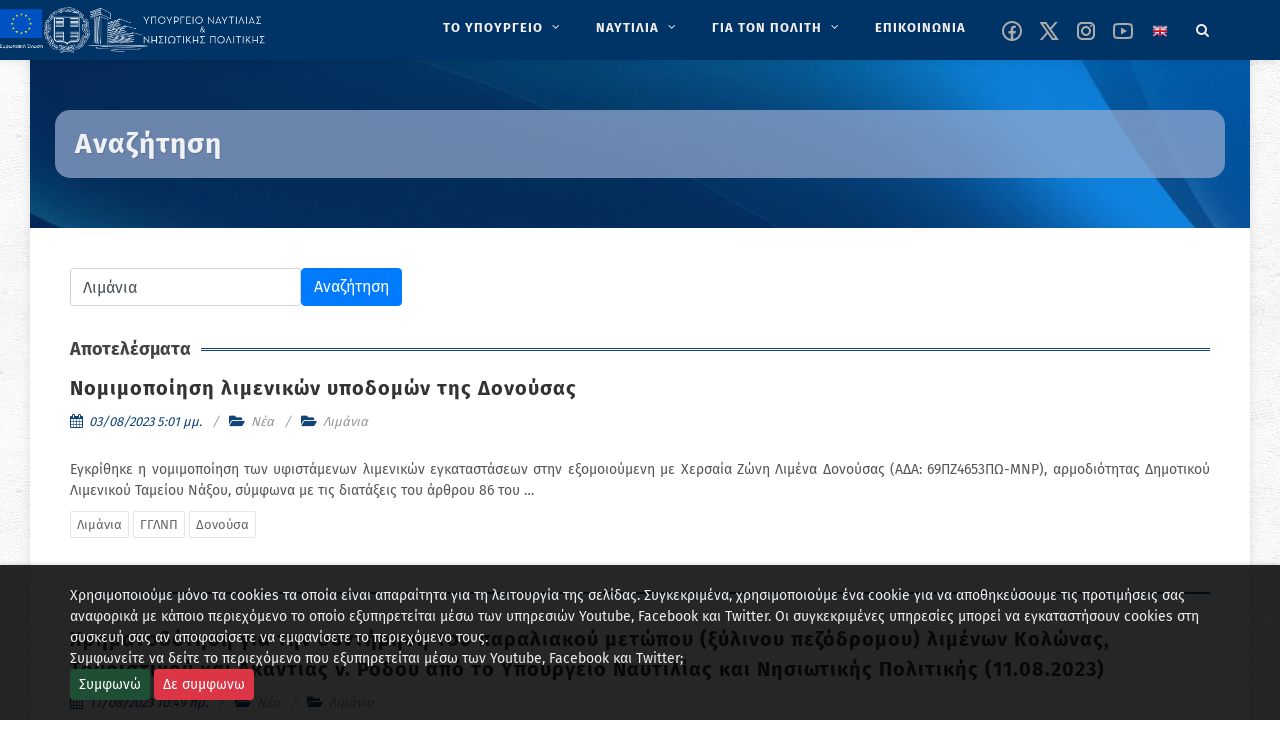

--- FILE ---
content_type: text/html; charset=utf-8
request_url: https://www.ynanp.gr/el/search_tag/?tag=%CE%9B%CE%B9%CE%BC%CE%AC%CE%BD%CE%B9%CE%B1
body_size: 18442
content:


<!DOCTYPE html>

<html lang="el" class="no-js">

<head>
	<meta charset="utf-8" />
	<meta http-equiv="x-ua-compatible" content="ie=edge">

	<meta name="description"
		content="Καλώς ήρθατε στον ιστότοπο του ΥΝΑΝΠ" />
	<meta name="viewport" content="width=device-width, initial-scale=1" />
	<!--[if lt IE 9]>
		<script src="http://css3-mediaqueries-js.googlecode.com/svn/trunk/css3-mediaqueries.js"></script>
	<![endif]-->

	<link rel="canonical" href="">
	<!--
	<link href="//fonts.googleapis.com/css?family=Fira+Sans:400,700&display=swap" rel="stylesheet">
	-->
	<!-- Stylesheets
	============================================= -->
	<link rel="stylesheet" href="/static/CACHE/css/output.aab0a6c578d6.css" type="text/css">

	<link rel="stylesheet" href="/static/yen.css" type="text/css" />


	

	

	<!-- Document Title
	============================================= -->
	<title>
		Αναζήτηση | ΥΝΑΝΠ</title>

	
	
	<meta property="og:title"
		content="" />
	<meta property="og:description"
		content="" />
	<meta property="og:site_name" content="" />
	<meta property="og:type" content="website" />
	<meta property="og:url" content="" />
	<meta property="og:image" content="" />
	
	

	
	
	<meta name="twitter:card" content="summary" />
	<meta name="twitter:title" content="">
	<meta name="twitter:image" content="">
	
	<meta name="twitter:site"
		content="@naftilias" />
	
	
	
	<!--
	<script async defer data-domain="ynanp.gr" src="https://plausible.hcg.gr/plb.js"></script>
	-->

</head>

<body class="no-transition template-searchresults"></body>


<!-- Document Wrapper
	============================================= -->
<div id="wrapper" class="clearfix">

	<!-- Header ============================================= -->
	
	<header id="header" class="dark sticky-header">
		<div id="header-wrap">

			<div class="container clearfix">

				<div id="primary-menu-trigger"><i class="icon-reorder"></i></div>

				<!-- Logo ============================================= -->
				<div id="logo">

					
					<a href="/el" class="standard-logo" data-dark-logo="/static/images/logo-dark.png"><img src="/static/images/logo-dark.png" alt="YNANP Logo"></a>
					<a href="/el" class="retina-logo" data-dark-logo="/static/images/logo-dark.png"><img src="/static/images/logo-dark.png" alt="YNANP Logo"></a>
					


				</div><!-- #logo end -->



				

<!-- Primary Navigation ============================================= -->
<nav id="primary-menu" class="with-arrows clearfix">
    <ul role="menu" aria-label="Main menu">
        
            
            
                <li class="mega-menu" role="none" >
                    <a href="/el/ypoyrgeio/" role="menuitem"  aria-label="ΤΟ ΥΠΟΥΡΓΕΙΟ" >
                        <div>ΤΟ ΥΠΟΥΡΓΕΙΟ</div>
                    </a>
                    <div class="mega-menu-content style-2 clearfix">
                        
                            
                                <ul class="mega-menu-column col" role="menu" aria-label="Main menu column">
                                    
                                        
                                        
                                        <li class="mega-menu-title">
                                            <a 
                                                
                                                aria-label="Ηγεσία"
                                                href="/el/ypoyrgeio/hgesia/" 
                                                role="menuitem"
                                                 
                                            >
                                                <div>Ηγεσία</div>
                                            </a>
                                            
                                            
                                                
                                                    <ul role="menu" aria-label="Main menu column children">
                                                        
                                                            
                                                                <li><a 
                                                                    
                                                                    aria-label="Ηγεσία"
                                                                    href="/el/ypoyrgeio/hgesia/ypoyrgos-naytilias-kai-nhsiwtikhs-politikhs/">
                                                                    <div>Υπουργός Ναυτιλίας και Νησιωτικής Πολιτικής</div></a>
                                                                </li>
                                                            
                                                        
                                                            
                                                                <li><a 
                                                                    
                                                                    aria-label="Ηγεσία"
                                                                    href="/el/ypoyrgeio/hgesia/yfypoyrgos-naytilias-kai-nhsiwtikhs-politikhs/">
                                                                    <div>Υφυπουργός Ναυτιλίας και Νησιωτικής Πολιτικής</div></a>
                                                                </li>
                                                            
                                                        
                                                            
                                                                <li><a 
                                                                    
                                                                    aria-label="Ηγεσία"
                                                                    href="/el/ypoyrgeio/hgesia/genikh-grammateia-limenwn-limenikhs-politikhs-kai-naytiliakwn-ependysewn/">
                                                                    <div>Γενικός Γραμματέας Ναυτιλίας και Λιμένων</div></a>
                                                                </li>
                                                            
                                                        
                                                            
                                                                <li><a 
                                                                    
                                                                    aria-label="Ηγεσία"
                                                                    href="/el/ypoyrgeio/hgesia/genikh-grammateia-aigaioy-kai-nhsiwtikhs-politikhs/">
                                                                    <div>Γενικός Γραμματέας Αιγαίου και Νησιωτικής Πολιτικής</div></a>
                                                                </li>
                                                            
                                                        
                                                    </ul>
                                                
                                            
                                        </li>
                                    
                                </ul>
                            
                                <ul class="mega-menu-column col" role="menu" aria-label="Main menu column">
                                    
                                        
                                        
                                        <li class="mega-menu-title">
                                            <a 
                                                
                                                aria-label="Υπαγόμενες Υπηρεσίες στον Υπουργό"
                                                href="/el/ypoyrgeio/ypagomenes-yphresies/" 
                                                role="menuitem"
                                                 
                                            >
                                                <div>Υπαγόμενες Υπηρεσίες στον Υπουργό</div>
                                            </a>
                                            
                                            
                                                
                                                    <ul role="menu" aria-label="Main menu column children">
                                                        
                                                            
                                                                <li><a 
                                                                    
                                                                    aria-label="Υπαγόμενες Υπηρεσίες στον Υπουργό"
                                                                    href="/el/ypoyrgeio/ypagomenes-yphresies/monada-eswterikoy-elegxoymee-ynanp/">
                                                                    <div>Μονάδα Εσωτερικού Ελέγχου (Μ.Ε.Ε. Υ.ΝΑ.Ν.Π.)</div></a>
                                                                </li>
                                                            
                                                        
                                                            
                                                                <li><a 
                                                                    
                                                                    aria-label="Υπαγόμενες Υπηρεσίες στον Υπουργό"
                                                                    href="/el/ypoyrgeio/ypagomenes-yphresies/monada-eswterikoy-elegxoy-limenikoy-swmatos-ellhnikhs-aktofylakhs-mee-ls-elakt/">
                                                                    <div>Μονάδα Εσωτερικού Ελέγχου Λιμενικού Σώματος - Ελληνικής Ακτοφυλακής (Μ.Ε.Ε. Λ.Σ. - ΕΛ.ΑΚΤ.)</div></a>
                                                                </li>
                                                            
                                                        
                                                            
                                                                <li><a 
                                                                    
                                                                    aria-label="Υπαγόμενες Υπηρεσίες στον Υπουργό"
                                                                    href="/el/ypoyrgeio/ypagomenes-yphresies/genikh-diey8ynsh-oikonomikwn-yphresiwn-gdoy/">
                                                                    <div>Γενική Διεύθυνση Οικονομικών Υπηρεσιών (ΓΔΟΥ)</div></a>
                                                                </li>
                                                            
                                                        
                                                    </ul>
                                                
                                            
                                        </li>
                                    
                                </ul>
                            
                                <ul class="mega-menu-column col" role="menu" aria-label="Main menu column">
                                    
                                        
                                        
                                        <li class="mega-menu-title">
                                            <a 
                                                
                                                aria-label="Αρχηγείο Λιμενικού Σώματος -Ελληνικής Ακτοφυλακής"
                                                href="/el/ypoyrgeio/limeniko-swma/" 
                                                role="menuitem"
                                                 
                                            >
                                                <div>Αρχηγείο Λιμενικού Σώματος -Ελληνικής Ακτοφυλακής</div>
                                            </a>
                                            
                                            
                                                
                                                    <ul role="menu" aria-label="Main menu column children">
                                                        
                                                            
                                                                <li><a 
                                                                    
                                                                    aria-label="Αρχηγείο Λιμενικού Σώματος -Ελληνικής Ακτοφυλακής"
                                                                    href="/el/ypoyrgeio/limeniko-swma/stratiwtikh-hgesia/">
                                                                    <div>Στρατιωτική Ηγεσία</div></a>
                                                                </li>
                                                            
                                                        
                                                            
                                                                <li><a 
                                                                    
                                                                    aria-label="Αρχηγείο Λιμενικού Σώματος -Ελληνικής Ακτοφυλακής"
                                                                    href="/el/ypoyrgeio/limeniko-swma/klados-asfaleias-astynomeyshs/">
                                                                    <div>Κλάδος Ασφάλειας &amp; Αστυνόμευσης</div></a>
                                                                </li>
                                                            
                                                        
                                                            
                                                                <li><a 
                                                                    
                                                                    aria-label="Αρχηγείο Λιμενικού Σώματος -Ελληνικής Ακτοφυλακής"
                                                                    href="/el/ypoyrgeio/limeniko-swma/klados-naytilias/">
                                                                    <div>Κλάδος Ναυτιλίας</div></a>
                                                                </li>
                                                            
                                                        
                                                            
                                                                <li><a 
                                                                    
                                                                    aria-label="Αρχηγείο Λιμενικού Σώματος -Ελληνικής Ακτοφυλακής"
                                                                    href="/el/ypoyrgeio/limeniko-swma/klados-elegxoy-ploiwn/">
                                                                    <div>Κλάδος Ελέγχου Πλοίων</div></a>
                                                                </li>
                                                            
                                                        
                                                            
                                                                <li><a 
                                                                    
                                                                    aria-label="Αρχηγείο Λιμενικού Σώματος -Ελληνικής Ακτοφυλακής"
                                                                    href="/el/ypoyrgeio/limeniko-swma/klados-dioikhshs-kai-hlektronikhs-diakybernhshs/">
                                                                    <div>Κλάδος Διοίκησης και Ηλεκτρονικής Διακυβέρνησης</div></a>
                                                                </li>
                                                            
                                                        
                                                    </ul>
                                                
                                            
                                        </li>
                                    
                                </ul>
                            
                                <ul class="mega-menu-column col" role="menu" aria-label="Main menu column">
                                    
                                        
                                        
                                        <li class="mega-menu-title">
                                            <a 
                                                
                                                aria-label="Γενική Γραμματεία Ναυτιλίας και Λιμένων"
                                                href="/el/ypoyrgeio/genikh-grammateia-nautilias-kai-limenwn/" 
                                                role="menuitem"
                                                 
                                            >
                                                <div>Γενική Γραμματεία Ναυτιλίας και Λιμένων</div>
                                            </a>
                                            
                                            
                                                
                                                    <ul role="menu" aria-label="Main menu column children">
                                                        
                                                            
                                                                <li><a 
                                                                    
                                                                    aria-label="Γενική Γραμματεία Ναυτιλίας και Λιμένων"
                                                                    href="/el/ypoyrgeio/genikh-grammateia-nautilias-kai-limenwn/arxhgeio-limenikoy-swmatos-ellhnikhs-aktofylakhs-ls/">
                                                                    <div>Αρχηγείο Λιμενικού Σώματος -Ελληνικής Ακτοφυλακής</div></a>
                                                                </li>
                                                            
                                                        
                                                            
                                                                <li><a 
                                                                    
                                                                    aria-label="Γενική Γραμματεία Ναυτιλίας και Λιμένων"
                                                                    href="/el/ypoyrgeio/genikh-grammateia-nautilias-kai-limenwn/diey8ynsh-limenikwn-ypodomwn/">
                                                                    <div>Διεύθυνση Λιμενικών Υποδομών</div></a>
                                                                </li>
                                                            
                                                        
                                                            
                                                                <li><a 
                                                                    
                                                                    aria-label="Γενική Γραμματεία Ναυτιλίας και Λιμένων"
                                                                    href="/el/ypoyrgeio/genikh-grammateia-nautilias-kai-limenwn/organogramma-epikoinwnia/">
                                                                    <div>Οργανόγραμμα &amp; Επικοινωνία</div></a>
                                                                </li>
                                                            
                                                        
                                                            
                                                                <li><a 
                                                                    
                                                                    aria-label="Γενική Γραμματεία Ναυτιλίας και Λιμένων"
                                                                    href="/el/ypoyrgeio/genikh-grammateia-nautilias-kai-limenwn/diey8ynsh-limenikhs-politikhs-dlp/">
                                                                    <div>Διεύθυνση Λιμενικής Πολιτικής (Δ.Λ.Π.)</div></a>
                                                                </li>
                                                            
                                                        
                                                            
                                                                <li><a 
                                                                    
                                                                    aria-label="Γενική Γραμματεία Ναυτιλίας και Λιμένων"
                                                                    href="/el/ypoyrgeio/genikh-grammateia-nautilias-kai-limenwn/diey8ynsh-limenikwn-ktiriakwn-ypodomwn-dilikyp/">
                                                                    <div>Διεύθυνση Λιμενικών &amp; Κτιριακών Υποδομών (ΔΙ.ΛΙ.Κ.ΥΠ.)</div></a>
                                                                </li>
                                                            
                                                        
                                                            
                                                                <li><a 
                                                                    
                                                                    aria-label="Γενική Γραμματεία Ναυτιλίας και Λιμένων"
                                                                    href="/el/ypoyrgeio/genikh-grammateia-nautilias-kai-limenwn/diey8ynsh-naytiliakwn-ependysewn-8alassioy-toyrismoy-dine8at/">
                                                                    <div>Διεύθυνση Ναυτιλιακών Επενδύσεων &amp; Θαλάσσιου Τουρισμού (ΔI.Ν.Ε.ΘΑ.Τ.)</div></a>
                                                                </li>
                                                            
                                                        
                                                            
                                                                <li><a 
                                                                    
                                                                    aria-label="Γενική Γραμματεία Ναυτιλίας και Λιμένων"
                                                                    href="/el/ypoyrgeio/genikh-grammateia-nautilias-kai-limenwn/diey8ynsh-plohgikhs-yphresias/">
                                                                    <div>Διεύθυνση Πλοηγικής Υπηρεσίας</div></a>
                                                                </li>
                                                            
                                                        
                                                            
                                                                <li><a 
                                                                    
                                                                    aria-label="Γενική Γραμματεία Ναυτιλίας και Λιμένων"
                                                                    href="/el/ypoyrgeio/genikh-grammateia-nautilias-kai-limenwn/diey8ynsh-nayphgoepiskeyastikwn-drasthriothtwn/">
                                                                    <div>Διεύθυνση Ναυπηγοεπισκευαστικών Δραστηριοτήτων</div></a>
                                                                </li>
                                                            
                                                        
                                                            
                                                                <li><a 
                                                                    
                                                                    aria-label="Γενική Γραμματεία Ναυτιλίας και Λιμένων"
                                                                    href="/el/ypoyrgeio/genikh-grammateia-nautilias-kai-limenwn/aytoteles-tmhma-plhroforikhs-plhroforiakwn-systhmatwn-dioikhshs-kai-newn-texnologiwn/">
                                                                    <div>Αυτοτελές Τμήμα Πληροφορικής, Πληροφοριακών Συστημάτων Διοίκησης και Νέων Τεχνολογιών</div></a>
                                                                </li>
                                                            
                                                        
                                                    </ul>
                                                
                                            
                                        </li>
                                    
                                </ul>
                            
                                <ul class="mega-menu-column col" role="menu" aria-label="Main menu column">
                                    
                                        
                                        
                                        <li class="mega-menu-title">
                                            <a 
                                                
                                                aria-label="Γενική Γραμματεία Αιγαίου και Νησιωτικής Πολιτικής"
                                                href="/el/ypoyrgeio/genikh-diey8ynsh-limenwn-limenikhs-politikhs-kai-naytiliakwn-ependysewn/" 
                                                role="menuitem"
                                                 
                                            >
                                                <div>Γενική Γραμματεία Αιγαίου και Νησιωτικής …</div>
                                            </a>
                                            
                                            
                                                
                                                    <ul role="menu" aria-label="Main menu column children">
                                                        
                                                            
                                                                <li><a 
                                                                    
                                                                    aria-label="Γενική Γραμματεία Αιγαίου και Νησιωτικής Πολιτικής"
                                                                    href="/el/ypoyrgeio/genikh-diey8ynsh-limenwn-limenikhs-politikhs-kai-naytiliakwn-ependysewn/xwrikh-armodiothta-ths-ggainp/">
                                                                    <div>Χωρική Αρμοδιότητα της ΓΓΑΙΝΠ</div></a>
                                                                </li>
                                                            
                                                        
                                                            
                                                                <li><a 
                                                                    
                                                                    aria-label="Γενική Γραμματεία Αιγαίου και Νησιωτικής Πολιτικής"
                                                                    href="/el/ypoyrgeio/genikh-diey8ynsh-limenwn-limenikhs-politikhs-kai-naytiliakwn-ependysewn/organogramma-genikhs-grammateias-aigaioy-kai-nhsiwtikhs-politikhs/">
                                                                    <div>Οργανόγραμμα Γενικής Γραμματείας Αιγαίου και Νησιωτικής Πολιτικής</div></a>
                                                                </li>
                                                            
                                                        
                                                            
                                                                <li><a 
                                                                    
                                                                    aria-label="Γενική Γραμματεία Αιγαίου και Νησιωτικής Πολιτικής"
                                                                    href="/el/ypoyrgeio/genikh-diey8ynsh-limenwn-limenikhs-politikhs-kai-naytiliakwn-ependysewn/prwtoboylies-anapty3hs/">
                                                                    <div>Πρωτοβουλίες Ανάπτυξης</div></a>
                                                                </li>
                                                            
                                                        
                                                            
                                                                <li><a 
                                                                    
                                                                    aria-label="Γενική Γραμματεία Αιγαίου και Νησιωτικής Πολιτικής"
                                                                    href="/el/ypoyrgeio/genikh-diey8ynsh-limenwn-limenikhs-politikhs-kai-naytiliakwn-ependysewn/programmata/">
                                                                    <div>Προγράμματα</div></a>
                                                                </li>
                                                            
                                                        
                                                            
                                                                <li><a 
                                                                    
                                                                    aria-label="Γενική Γραμματεία Αιγαίου και Νησιωτικής Πολιτικής"
                                                                    href="/el/ypoyrgeio/genikh-diey8ynsh-limenwn-limenikhs-politikhs-kai-naytiliakwn-ependysewn/fwtografiko-arxeio/">
                                                                    <div>Φωτογραφικό αρχείο</div></a>
                                                                </li>
                                                            
                                                        
                                                    </ul>
                                                
                                            
                                        </li>
                                    
                                </ul>
                            
                                <ul class="mega-menu-column col" role="menu" aria-label="Main menu column">
                                    
                                        
                                        
                                        <li class="mega-menu-title">
                                            <a 
                                                
                                                aria-label="Εποπτευόμενοι Φορείς"
                                                href="/el/ypoyrgeio/epopteyomenoi-foreis-ynanp/" 
                                                role="menuitem"
                                                 
                                            >
                                                <div>Εποπτευόμενοι Φορείς</div>
                                            </a>
                                            
                                            
                                                
                                                    <ul role="menu" aria-label="Main menu column children">
                                                        
                                                            
                                                                <li><a 
                                                                    
                                                                    aria-label="Εποπτευόμενοι Φορείς"
                                                                    href="/el/ypoyrgeio/epopteyomenoi-foreis-ynanp/naytiko-epimelhthrio-ellados/">
                                                                    <div>Ναυτικό Επιμελητήριο Ελλάδος</div></a>
                                                                </li>
                                                            
                                                        
                                                            
                                                                <li><a 
                                                                    
                                                                    aria-label="Εποπτευόμενοι Φορείς"
                                                                    href="/el/ypoyrgeio/epopteyomenoi-foreis-ynanp/oikos-naytoy/">
                                                                    <div>Οίκος Ναύτου</div></a>
                                                                </li>
                                                            
                                                        
                                                            
                                                                <li><a 
                                                                    
                                                                    aria-label="Εποπτευόμενοι Φορείς"
                                                                    href="/el/ypoyrgeio/epopteyomenoi-foreis-ynanp/grafeio-eyresews-naytikhs-ergasias-gene/">
                                                                    <div>Γραφείο Ευρέσεως Ναυτικής Εργασίας (Γ.Ε.Ν.Ε.)</div></a>
                                                                </li>
                                                            
                                                        
                                                            
                                                                <li><a 
                                                                    
                                                                    aria-label="Εποπτευόμενοι Φορείς"
                                                                    href="/el/ypoyrgeio/epopteyomenoi-foreis-ynanp/institoyto-istorias-emporikhs-naytilias/">
                                                                    <div>Ινστιτούτο Ιστορίας Εμπορικής Ναυτιλίας</div></a>
                                                                </li>
                                                            
                                                        
                                                            
                                                                <li><a 
                                                                    
                                                                    aria-label="Εποπτευόμενοι Φορείς"
                                                                    href="/el/ypoyrgeio/epopteyomenoi-foreis-ynanp/tameio-arwghs-limenikoy-swmatos-tls/">
                                                                    <div>Ταμείο Αρωγής Λιμενικού Σώματος (Τ.Α.Λ.Σ.)</div></a>
                                                                </li>
                                                            
                                                        
                                                            
                                                                <li><a 
                                                                    
                                                                    aria-label="Εποπτευόμενοι Φορείς"
                                                                    href="/el/ypoyrgeio/epopteyomenoi-foreis-ynanp/kratika-limenika-tameia/">
                                                                    <div>Κρατικά Λιμενικά Ταμεία</div></a>
                                                                </li>
                                                            
                                                        
                                                    </ul>
                                                
                                            
                                        </li>
                                    
                                </ul>
                            
                        
                    </div>
                </li>
            
        
            
            
                <li class="mega-menu" role="none" >
                    <a href="/el/naytilia/" role="menuitem"  aria-label="ΝΑΥΤΙΛΙΑ" >
                        <div>ΝΑΥΤΙΛΙΑ</div>
                    </a>
                    <div class="mega-menu-content style-2 clearfix">
                        
                            
                                <ul class="mega-menu-column col" role="menu" aria-label="Main menu column">
                                    
                                        
                                        
                                        <li class="mega-menu-title">
                                            <a 
                                                
                                                aria-label="Ελληνικό Νηολόγιο"
                                                href="/el/naytilia/ellhniko-nhologio/" 
                                                role="menuitem"
                                                 
                                            >
                                                <div>Ελληνικό Νηολόγιο</div>
                                            </a>
                                            
                                            
                                                
                                                    <ul role="menu" aria-label="Main menu column children">
                                                        
                                                            
                                                                <li><a 
                                                                    
                                                                    aria-label="Ελληνικό Νηολόγιο"
                                                                    href="/el/naytilia/ellhniko-nhologio/ellhnikos-stolos/">
                                                                    <div>Ελληνικός / Ελληνόκτητος στόλος</div></a>
                                                                </li>
                                                            
                                                        
                                                            
                                                                <li><a 
                                                                    
                                                                    aria-label="Ελληνικό Νηολόγιο"
                                                                    href="/el/naytilia/ellhniko-nhologio/hlektronikes-yphresies-nhologhshs-ploioy/">
                                                                    <div>Ηλεκτρονικές Υπηρεσίες Νηολόγησης Πλοίου                   (Άρθρο 13 του ΝΔ 2687/53-ΦΕΚ 317Α)</div></a>
                                                                </li>
                                                            
                                                        
                                                    </ul>
                                                
                                            
                                        </li>
                                    
                                </ul>
                            
                                <ul class="mega-menu-column col" role="menu" aria-label="Main menu column">
                                    
                                        
                                        
                                        <li class="mega-menu-title">
                                            <a 
                                                
                                                aria-label="Ποντοπόρος Ναυτιλία"
                                                href="/el/naytilia/pontoporos-naytilia/" 
                                                role="menuitem"
                                                 
                                            >
                                                <div>Ποντοπόρος Ναυτιλία</div>
                                            </a>
                                            
                                            
                                                
                                                    <ul role="menu" aria-label="Main menu column children">
                                                        
                                                            
                                                                <li><a 
                                                                    
                                                                    aria-label="Ποντοπόρος Ναυτιλία"
                                                                    href="/el/naytilia/pontoporos-naytilia/nomo8esia/">
                                                                    <div>Νομοθεσία</div></a>
                                                                </li>
                                                            
                                                        
                                                            
                                                                <li><a 
                                                                    
                                                                    aria-label="Ποντοπόρος Ναυτιλία"
                                                                    href="/el/naytilia/pontoporos-naytilia/nautiliake-politike-kai-anaptyxe/">
                                                                    <div>Έντυπο Πληροφοριακό Υλικό</div></a>
                                                                </li>
                                                            
                                                        
                                                    </ul>
                                                
                                            
                                        </li>
                                    
                                </ul>
                            
                                <ul class="mega-menu-column col" role="menu" aria-label="Main menu column">
                                    
                                        
                                        
                                        <li class="mega-menu-title">
                                            <a 
                                                
                                                aria-label="Βασικές Αρχές Ναυτιλιακής Πολιτικής"
                                                href="/el/naytilia/dynamh-stoloy/" 
                                                role="menuitem"
                                                 
                                            >
                                                <div>Βασικές Αρχές Ναυτιλιακής Πολιτικής</div>
                                            </a>
                                            
                                            
                                                
                                                    <ul role="menu" aria-label="Main menu column children">
                                                        
                                                            
                                                                <li><a 
                                                                    
                                                                    aria-label="Βασικές Αρχές Ναυτιλιακής Πολιτικής"
                                                                    href="/el/naytilia/dynamh-stoloy/international-matitime-organization-imo/">
                                                                    <div>Διεθνής Ναυτιλιακός Οργανισμός</div></a>
                                                                </li>
                                                            
                                                        
                                                            
                                                                <li><a 
                                                                    
                                                                    aria-label="Βασικές Αρχές Ναυτιλιακής Πολιτικής"
                                                                    href="/el/naytilia/dynamh-stoloy/eyrwpaikh-enwsh/">
                                                                    <div>Ευρωπαϊκή Ένωση</div></a>
                                                                </li>
                                                            
                                                        
                                                            
                                                                <li><a 
                                                                    
                                                                    aria-label="Βασικές Αρχές Ναυτιλιακής Πολιτικής"
                                                                    href="/el/naytilia/dynamh-stoloy/naytiliakes-sxeseis-me-trites-xwres/">
                                                                    <div>Ναυτιλιακές Σχέσεις με Τρίτες Χώρες</div></a>
                                                                </li>
                                                            
                                                        
                                                    </ul>
                                                
                                            
                                        </li>
                                    
                                </ul>
                            
                                <ul class="mega-menu-column col" role="menu" aria-label="Main menu column">
                                    
                                        
                                        
                                        <li class="mega-menu-title">
                                            <a 
                                                
                                                aria-label="Προστασία Θαλασσίου Περιβάλλοντος"
                                                href="/el/naytilia/prostasia-9alassiou-perivallontos/" 
                                                role="menuitem"
                                                 
                                            >
                                                <div>Προστασία Θαλασσίου Περιβάλλοντος</div>
                                            </a>
                                            
                                            
                                                
                                                    <ul role="menu" aria-label="Main menu column children">
                                                        
                                                            
                                                                <li><a 
                                                                    
                                                                    aria-label="Προστασία Θαλασσίου Περιβάλλοντος"
                                                                    href="/el/naytilia/prostasia-9alassiou-perivallontos/prostasia-thalassiou-periballontos/">
                                                                    <div>Έντυπο Πληροφοριακό Υλικό</div></a>
                                                                </li>
                                                            
                                                        
                                                            
                                                                <li><a 
                                                                    
                                                                    aria-label="Προστασία Θαλασσίου Περιβάλλοντος"
                                                                    href="/el/naytilia/prostasia-9alassiou-perivallontos/e8niko-sxedio-ektaktoy-anagkhs/">
                                                                    <div>Εθνικό Σχέδιο Εκτάκτου Ανάγκης</div></a>
                                                                </li>
                                                            
                                                        
                                                            
                                                                <li><a 
                                                                    
                                                                    aria-label="Προστασία Θαλασσίου Περιβάλλοντος"
                                                                    href="/el/naytilia/prostasia-9alassiou-perivallontos/nomo8esia-kyrwseis/">
                                                                    <div>Νομοθεσία - Κυρώσεις</div></a>
                                                                </li>
                                                            
                                                        
                                                            
                                                                <li><a 
                                                                    
                                                                    aria-label="Προστασία Θαλασσίου Περιβάλλοντος"
                                                                    href="/el/naytilia/prostasia-9alassiou-perivallontos/galazio-tameio/">
                                                                    <div>Γαλάζιο Ταμείο</div></a>
                                                                </li>
                                                            
                                                        
                                                    </ul>
                                                
                                            
                                        </li>
                                    
                                </ul>
                            
                                <ul class="mega-menu-column col" role="menu" aria-label="Main menu column">
                                    
                                        
                                        
                                        <li class="mega-menu-title">
                                            <a 
                                                
                                                aria-label="Ασφάλεια Ναυσιπλοΐας"
                                                href="/el/naytilia/asfaleia-naysiploias/" 
                                                role="menuitem"
                                                 
                                            >
                                                <div>Ασφάλεια Ναυσιπλοΐας</div>
                                            </a>
                                            
                                            
                                                
                                                    <ul role="menu" aria-label="Main menu column children">
                                                        
                                                            
                                                        
                                                            
                                                                <li><a 
                                                                    
                                                                    aria-label="Ασφάλεια Ναυσιπλοΐας"
                                                                    href="/el/naytilia/asfaleia-naysiploias/safeseanet/">
                                                                    <div>SafeSeaNet</div></a>
                                                                </li>
                                                            
                                                        
                                                    </ul>
                                                
                                            
                                        </li>
                                    
                                </ul>
                            
                                <ul class="mega-menu-column col" role="menu" aria-label="Main menu column">
                                    
                                        
                                        
                                        <li class="mega-menu-title">
                                            <a 
                                                
                                                aria-label="Ελληνική Στρατηγική για την Υλοποίηση του Κώδικα Εφαρμογής Οργάνων του ΙΜΟ (Κώδικας ΙΙΙ)"
                                                href="/el/naytilia/ellhnikh-strathgikh-gia-thn-ylopoihsh-toy-kwdika-efarmoghs-organwn-toy-imo-kwdikas-iii/" 
                                                role="menuitem"
                                                 
                                            >
                                                <div>Ελληνική Στρατηγική για την Υλοποίηση …</div>
                                            </a>
                                            
                                            
                                                
                                            
                                        </li>
                                    
                                </ul>
                            
                        
                    </div>
                </li>
            
        
            
            
                <li class="mega-menu" role="none" >
                    <a href="/el/gia-ton-polith/" role="menuitem"  aria-label="ΓΙΑ ΤΟΝ ΠΟΛΙΤΗ" >
                        <div>ΓΙΑ ΤΟΝ ΠΟΛΙΤΗ</div>
                    </a>
                    <div class="mega-menu-content style-2 clearfix">
                        
                            
                                <ul class="mega-menu-column col" role="menu" aria-label="Main menu column">
                                    
                                        
                                        
                                        <li class="mega-menu-title">
                                            <a 
                                                
                                                aria-label="Ναυτική Εργασία"
                                                href="/el/gia-ton-polith/naytikh-ergasia/" 
                                                role="menuitem"
                                                 
                                            >
                                                <div>Ναυτική Εργασία</div>
                                            </a>
                                            
                                            
                                                
                                                    <ul role="menu" aria-label="Main menu column children">
                                                        
                                                            
                                                                <li><a 
                                                                    
                                                                    aria-label="Ναυτική Εργασία"
                                                                    href="/el/gia-ton-polith/naytikh-ergasia/nautika-phylladia/">
                                                                    <div>Ναυτικά Φυλλάδια</div></a>
                                                                </li>
                                                            
                                                        
                                                            
                                                                <li><a 
                                                                    
                                                                    aria-label="Ναυτική Εργασία"
                                                                    href="/el/gia-ton-polith/naytikh-ergasia/nautologia/">
                                                                    <div>Ναυτολογία</div></a>
                                                                </li>
                                                            
                                                        
                                                            
                                                                <li><a 
                                                                    
                                                                    aria-label="Ναυτική Εργασία"
                                                                    href="/el/gia-ton-polith/naytikh-ergasia/peitharchika/">
                                                                    <div>Πειθαρχικά</div></a>
                                                                </li>
                                                            
                                                        
                                                            
                                                                <li><a 
                                                                    
                                                                    aria-label="Ναυτική Εργασία"
                                                                    href="/el/gia-ton-polith/naytikh-ergasia/symbash-naytikhs-ergasias-2006/">
                                                                    <div>Σύμβαση Ναυτικής Εργασίας, 2006</div></a>
                                                                </li>
                                                            
                                                        
                                                            
                                                        
                                                    </ul>
                                                
                                            
                                        </li>
                                    
                                </ul>
                            
                                <ul class="mega-menu-column col" role="menu" aria-label="Main menu column">
                                    
                                        
                                        
                                        <li class="mega-menu-title">
                                            <a 
                                                
                                                aria-label="Ναυτική εκπαίδευση"
                                                href="/el/gia-ton-polith/naytikh-ekpaideysh/" 
                                                role="menuitem"
                                                 
                                            >
                                                <div>Ναυτική εκπαίδευση</div>
                                            </a>
                                            
                                            
                                                
                                                    <ul role="menu" aria-label="Main menu column children">
                                                        
                                                            
                                                                <li><a 
                                                                    
                                                                    aria-label="Ναυτική εκπαίδευση"
                                                                    href="/el/gia-ton-polith/naytikh-ekpaideysh/apoktese-diplomaton-choregese-pistopoietikon-bebaioseon/">
                                                                    <div>Απόκτηση Διπλωμάτων-Χορήγηση Πιστοποιητικών &amp; Βεβαιώσεων</div></a>
                                                                </li>
                                                            
                                                        
                                                            
                                                                <li><a 
                                                                    
                                                                    aria-label="Ναυτική εκπαίδευση"
                                                                    href="/el/gia-ton-polith/naytikh-ekpaideysh/ploiarchon/">
                                                                    <div>Αιτήσεις Εγγραφής στο ΚΕΣΕΝ/ Πλοιάρχων</div></a>
                                                                </li>
                                                            
                                                        
                                                            
                                                                <li><a 
                                                                    
                                                                    aria-label="Ναυτική εκπαίδευση"
                                                                    href="/el/gia-ton-polith/naytikh-ekpaideysh/mechanikonn/">
                                                                    <div>Αιτήσεις Εγγραφής στο ΚΕΣΕΝ/Μηχανικών</div></a>
                                                                </li>
                                                            
                                                        
                                                            
                                                                <li><a 
                                                                    
                                                                    aria-label="Ναυτική εκπαίδευση"
                                                                    href="/el/gia-ton-polith/naytikh-ekpaideysh/radioepikoinonion/">
                                                                    <div>ΚΕΣΕΝ/Ραδιοηλεκτρονικών– Ραδιοεπικοινωνιών</div></a>
                                                                </li>
                                                            
                                                        
                                                            
                                                                <li><a 
                                                                    
                                                                    aria-label="Ναυτική εκπαίδευση"
                                                                    href="/el/gia-ton-polith/naytikh-ekpaideysh/kykloi-spoudon-scholes-sostikon-pyrosbestikon-meson/">
                                                                    <div>Κύκλοι Σπουδών Σχολής Σωστικών &amp; Πυροσβεστικών Μέσων</div></a>
                                                                </li>
                                                            
                                                        
                                                            
                                                        
                                                            
                                                                <li><a 
                                                                    
                                                                    aria-label="Ναυτική εκπαίδευση"
                                                                    href="/el/gia-ton-polith/naytikh-ekpaideysh/sygxrhmatodotoymena-programmata-ee/">
                                                                    <div>Συγχρηματοδοτούμενα προγράμματα Ε.Ε.</div></a>
                                                                </li>
                                                            
                                                        
                                                            
                                                                <li><a 
                                                                    
                                                                    aria-label="Ναυτική εκπαίδευση"
                                                                    href="/el/gia-ton-polith/naytikh-ekpaideysh/e3-apostasews-ekpaideysh-katartish-sxolwn-en/">
                                                                    <div>Εξ αποστάσεως εκπαίδευση-κατάρτιση Σχολών Ε.Ν</div></a>
                                                                </li>
                                                            
                                                        
                                                    </ul>
                                                
                                            
                                        </li>
                                    
                                </ul>
                            
                                <ul class="mega-menu-column col" role="menu" aria-label="Main menu column">
                                    
                                        
                                        
                                        <li class="mega-menu-title">
                                            <a 
                                                
                                                aria-label="Θαλάσσιος Τουρισμός"
                                                href="/el/gia-ton-polith/8alassios-toyrismos/" 
                                                role="menuitem"
                                                 
                                            >
                                                <div>Θαλάσσιος Τουρισμός</div>
                                            </a>
                                            
                                            
                                                
                                                    <ul role="menu" aria-label="Main menu column children">
                                                        
                                                            
                                                                <li><a 
                                                                    
                                                                    aria-label="Θαλάσσιος Τουρισμός"
                                                                    href="/el/gia-ton-polith/8alassios-toyrismos/21-11-2022taktikos-elegxos-hmerwn-naylwshs-epaggelmatikoy-ploioy-anapsyxhs-gia-ananewsh-ths-epaggelmatikhs-drasthriopoihshs-toy-8ewrhsh/">
                                                                    <div>Τακτικός Έλεγχος Ημερών Ναύλωσης επαγγελματικού πλοίου αναψυχής για ανανέωση της επαγγελματικής δραστηριοποίησής του (ΘΕΩΡΗΣΗ)</div></a>
                                                                </li>
                                                            
                                                        
                                                            
                                                                <li><a 
                                                                    
                                                                    aria-label="Θαλάσσιος Τουρισμός"
                                                                    href="/el/gia-ton-polith/8alassios-toyrismos/eidiko-entypo-plhroforiakwn-stoixeiwn-epaggelmatikoy-ploioy-anapsyxhs/">
                                                                    <div>Έντυπο πληροφοριακών στοιχείων επαγγελματικού πλοίου αναψυχής</div></a>
                                                                </li>
                                                            
                                                        
                                                            
                                                                <li><a 
                                                                    
                                                                    aria-label="Θαλάσσιος Τουρισμός"
                                                                    href="/el/gia-ton-polith/8alassios-toyrismos/naylosymfwno/">
                                                                    <div>Ναυλοσύμφωνο</div></a>
                                                                </li>
                                                            
                                                        
                                                            
                                                                <li><a 
                                                                    
                                                                    aria-label="Θαλάσσιος Τουρισμός"
                                                                    href="/el/gia-ton-polith/8alassios-toyrismos/e-mhtrwo-ploiwn/">
                                                                    <div>Επαγγελματικά-Τουριστικά Πλοία Αναψυχής</div></a>
                                                                </li>
                                                            
                                                        
                                                            
                                                                <li><a 
                                                                    
                                                                    aria-label="Θαλάσσιος Τουρισμός"
                                                                    href="/el/gia-ton-polith/8alassios-toyrismos/epangelmatika-touristika-ploia-anapsyches-kai-metroo-nepa/">
                                                                    <div>Ν.Ε.Π.Α.</div></a>
                                                                </li>
                                                            
                                                        
                                                            
                                                        
                                                    </ul>
                                                
                                            
                                        </li>
                                    
                                </ul>
                            
                                <ul class="mega-menu-column col" role="menu" aria-label="Main menu column">
                                    
                                        
                                        
                                        <li class="mega-menu-title">
                                            <a 
                                                
                                                aria-label="Χρήσιμες Πληροφορίες"
                                                href="/el/gia-ton-polith/xrhsimes-plhrofories/" 
                                                role="menuitem"
                                                 
                                            >
                                                <div>Χρήσιμες Πληροφορίες</div>
                                            </a>
                                            
                                            
                                                
                                                    <ul role="menu" aria-label="Main menu column children">
                                                        
                                                            
                                                                <li><a 
                                                                    
                                                                    aria-label="Χρήσιμες Πληροφορίες"
                                                                    href="/el/gia-ton-polith/xrhsimes-plhrofories/xrhsima-ergaleia/">
                                                                    <div>Χρήσιμα εργαλεία</div></a>
                                                                </li>
                                                            
                                                        
                                                            
                                                                <li><a 
                                                                    
                                                                    aria-label="Χρήσιμες Πληροφορίες"
                                                                    href="/el/gia-ton-polith/xrhsimes-plhrofories/iliko-klados-elenchou-ploion/">
                                                                    <div>Κλάδος Ελέγχου Πλοίων</div></a>
                                                                </li>
                                                            
                                                        
                                                            
                                                                <li><a 
                                                                    
                                                                    aria-label="Χρήσιμες Πληροφορίες"
                                                                    href="/el/gia-ton-polith/xrhsimes-plhrofories/neologia/">
                                                                    <div>Νηολόγια</div></a>
                                                                </li>
                                                            
                                                        
                                                            
                                                                <li><a 
                                                                    
                                                                    aria-label="Χρήσιμες Πληροφορίες"
                                                                    href="/el/gia-ton-polith/xrhsimes-plhrofories/adeies-taxyplown-skafwn/">
                                                                    <div>Άδειες ταχυπλόων σκαφών</div></a>
                                                                </li>
                                                            
                                                        
                                                            
                                                                <li><a 
                                                                    
                                                                    aria-label="Χρήσιμες Πληροφορίες"
                                                                    href="/el/gia-ton-polith/xrhsimes-plhrofories/adeia-8alassiwn-meswn-anapsyxhs/">
                                                                    <div>Άδεια θαλασσίων μέσων αναψυχής</div></a>
                                                                </li>
                                                            
                                                        
                                                            
                                                        
                                                            
                                                                <li><a 
                                                                    
                                                                    aria-label="Χρήσιμες Πληροφορίες"
                                                                    href="/el/gia-ton-polith/xrhsimes-plhrofories/biblia-eggrafhs-mikrwn-skafwn/">
                                                                    <div>Βιβλία Εγγραφής Μικρών Σκαφών</div></a>
                                                                </li>
                                                            
                                                        
                                                            
                                                                <li><a 
                                                                    
                                                                    aria-label="Χρήσιμες Πληροφορίες"
                                                                    href="/el/gia-ton-polith/xrhsimes-plhrofories/hlektronikh-kataxwrish-aithsewn-armodiothtas-limenikhs-astynomias/">
                                                                    <div>Ηλεκτρονική καταχώριση αιτήσεων αρμοδιότητας Λιμενικής Αστυνομίας e-ΔΛΑ</div></a>
                                                                </li>
                                                            
                                                        
                                                            
                                                                <li><a 
                                                                    
                                                                    aria-label="Χρήσιμες Πληροφορίες"
                                                                    href="/el/gia-ton-polith/xrhsimes-plhrofories/prostasia-dedomenwn-proswpikoy-xarakthra/">
                                                                    <div>Προστασία δεδομένων προσωπικού χαρακτήρα</div></a>
                                                                </li>
                                                            
                                                        
                                                            
                                                        
                                                            
                                                                <li><a 
                                                                    
                                                                    aria-label="Χρήσιμες Πληροφορίες"
                                                                    href="/el/gia-ton-polith/xrhsimes-plhrofories/statistika-stoixeia/">
                                                                    <div>Στατιστικά στοιχεία</div></a>
                                                                </li>
                                                            
                                                        
                                                            
                                                                <li><a 
                                                                    
                                                                    aria-label="Χρήσιμες Πληροφορίες"
                                                                    href="/el/gia-ton-polith/xrhsimes-plhrofories/ellada-20/">
                                                                    <div>Ελλάδα 2.0</div></a>
                                                                </li>
                                                            
                                                        
                                                            
                                                        
                                                            
                                                                <li><a 
                                                                    
                                                                    aria-label="Χρήσιμες Πληροφορίες"
                                                                    href="/el/gia-ton-polith/xrhsimes-plhrofories/1dikaiwmata-epibatwn-stis-8alassies-metafores-prosbasimothta-limenwn-ploiwn-parathrhthrio-timwn/">
                                                                    <div>Δικαιώματα επιβατών στις θαλάσσιες μεταφορές-Προσβασιμότητα Λιμένων-Πλοίων-Παρατηρητήριο Τιμών</div></a>
                                                                </li>
                                                            
                                                        
                                                    </ul>
                                                
                                            
                                        </li>
                                    
                                </ul>
                            
                                <ul class="mega-menu-column col" role="menu" aria-label="Main menu column">
                                    
                                        
                                        
                                        <li class="mega-menu-title">
                                            <a 
                                                
                                                aria-label="Νομοθεσία"
                                                href="/el/gia-ton-polith/nomo8esia/" 
                                                role="menuitem"
                                                 
                                            >
                                                <div>Νομοθεσία</div>
                                            </a>
                                            
                                            
                                                
                                                    <ul role="menu" aria-label="Main menu column children">
                                                        
                                                            
                                                        
                                                            
                                                        
                                                            
                                                        
                                                            
                                                        
                                                            
                                                        
                                                            
                                                        
                                                            
                                                        
                                                            
                                                        
                                                            
                                                        
                                                            
                                                        
                                                            
                                                        
                                                            
                                                        
                                                            
                                                        
                                                            
                                                        
                                                            
                                                        
                                                    </ul>
                                                
                                            
                                        </li>
                                    
                                </ul>
                            
                        
                    </div>
                </li>
            
        
            
            
                <li role="none">
                    <a 
                        aria-label="ΕΠΙΚΟΙΝΩΝΙΑ"
                        href="/el/contact/" tabindex="4" role="menuitem">
                        <div>
                            ΕΠΙΚΟΙΝΩΝΙΑ
                        </div>
                    </a>
                    
                </li>
            
        

    </ul>

    <!-- Top Search
    ============================================= -->
    <div id="top-search">
        <a aria-label='Search' href="#" id="top-search-trigger"><i class="icon-search3"></i><i class="icon-line-cross"></i></a>
        <form action="/el/search/" method="GET">
            <label style="position: absolute; left: -1000; width: 1px; height: 1px; overflow: hidden;" for="search_query_input">Enter the search query</label>
            <input id="search_query_input" type="text" name="query" class="form-control" value="" placeholder="Παρακαλούμε εισάγετε κείμενο αναζήτησης και πατήστε enter...">
        </form>
    </div><!-- #top-search end -->
    
    <div class="social-icons-top">
        <a  href="https://www.facebook.com/YpourgeioNaftilias/"  target='_blank' class="social-icon si-small si-borderless si-facebook">
            <svg xmlns="http://www.w3.org/2000/svg" x="0px" y="0px" width="24" height="24" viewBox="0 0 24 24">
                <path fill="#aaa"  d="M 12 2 C 6.4889971 2 2 6.4889971 2 12 C 2 17.511003 6.4889971 22 12 22 C 17.511003 22 22 17.511003 22 12 C 22 6.4889971 17.511003 2 12 2 z M 12 4 C 16.430123 4 20 7.5698774 20 12 C 20 16.014467 17.065322 19.313017 13.21875 19.898438 L 13.21875 14.384766 L 15.546875 14.384766 L 15.912109 12.019531 L 13.21875 12.019531 L 13.21875 10.726562 C 13.21875 9.7435625 13.538984 8.8710938 14.458984 8.8710938 L 15.935547 8.8710938 L 15.935547 6.8066406 C 15.675547 6.7716406 15.126844 6.6953125 14.089844 6.6953125 C 11.923844 6.6953125 10.654297 7.8393125 10.654297 10.445312 L 10.654297 12.019531 L 8.4277344 12.019531 L 8.4277344 14.384766 L 10.654297 14.384766 L 10.654297 19.878906 C 6.8702905 19.240845 4 15.970237 4 12 C 4 7.5698774 7.5698774 4 12 4 z"></path>
                </svg>

        </a>
        <a href="https://twitter.com/naftilias"  target='_blank'  class="social-icon si-small si-borderless si-facebook">
            <svg fill="#aaa"  xmlns="http://www.w3.org/2000/svg" x="0px" y="0px" width="24" height="24" viewBox="0 0 24 24">
                <path d="M 2.3671875 3 L 9.4628906 13.140625 L 2.7402344 21 L 5.3808594 21 L 10.644531 14.830078 L 14.960938 21 L 21.871094 21 L 14.449219 10.375 L 20.740234 3 L 18.140625 3 L 13.271484 8.6875 L 9.2988281 3 L 2.3671875 3 z M 6.2070312 5 L 8.2558594 5 L 18.033203 19 L 16.001953 19 L 6.2070312 5 z"></path>
                </svg>
   
        </a>
        <a href="https://www.instagram.com/ministryofmaritimegreece/"  target='_blank'  class="social-icon si-small si-borderless si-facebook">
        <svg fill="#aaa" xmlns="http://www.w3.org/2000/svg" x="0px" y="0px" width="24" height="24" viewBox="0 0 24 24">
            <path d="M 8 3 C 5.243 3 3 5.243 3 8 L 3 16 C 3 18.757 5.243 21 8 21 L 16 21 C 18.757 21 21 18.757 21 16 L 21 8 C 21 5.243 18.757 3 16 3 L 8 3 z M 8 5 L 16 5 C 17.654 5 19 6.346 19 8 L 19 16 C 19 17.654 17.654 19 16 19 L 8 19 C 6.346 19 5 17.654 5 16 L 5 8 C 5 6.346 6.346 5 8 5 z M 17 6 A 1 1 0 0 0 16 7 A 1 1 0 0 0 17 8 A 1 1 0 0 0 18 7 A 1 1 0 0 0 17 6 z M 12 7 C 9.243 7 7 9.243 7 12 C 7 14.757 9.243 17 12 17 C 14.757 17 17 14.757 17 12 C 17 9.243 14.757 7 12 7 z M 12 9 C 13.654 9 15 10.346 15 12 C 15 13.654 13.654 15 12 15 C 10.346 15 9 13.654 9 12 C 9 10.346 10.346 9 12 9 z"></path>
        </svg>

    </a>
    <a href="https://www.youtube.com/channel/UCUguFz7WzXynuudOEDjrxiA"  target='_blank'  class="social-icon si-small si-borderless si-facebook">
        <svg fill="#aaa" xmlns="http://www.w3.org/2000/svg" x="0px" y="0px" width="24" height="24" viewBox="0 0 24 24">
            <path d="M 12 4 C 12 4 5.7455469 3.9999687 4.1855469 4.4179688 C 3.3245469 4.6479688 2.6479687 5.3255469 2.4179688 6.1855469 C 1.9999687 7.7455469 2 12 2 12 C 2 12 1.9999687 16.254453 2.4179688 17.814453 C 2.6479687 18.675453 3.3255469 19.352031 4.1855469 19.582031 C 5.7455469 20.000031 12 20 12 20 C 12 20 18.254453 20.000031 19.814453 19.582031 C 20.674453 19.352031 21.352031 18.674453 21.582031 17.814453 C 22.000031 16.254453 22 12 22 12 C 22 12 22.000031 7.7455469 21.582031 6.1855469 C 21.352031 5.3255469 20.674453 4.6479688 19.814453 4.4179688 C 18.254453 3.9999687 12 4 12 4 z M 12 6 C 14.882 6 18.490875 6.1336094 19.296875 6.3496094 C 19.465875 6.3946094 19.604391 6.533125 19.650391 6.703125 C 19.891391 7.601125 20 10.342 20 12 C 20 13.658 19.891391 16.397875 19.650391 17.296875 C 19.605391 17.465875 19.466875 17.604391 19.296875 17.650391 C 18.491875 17.866391 14.882 18 12 18 C 9.119 18 5.510125 17.866391 4.703125 17.650391 C 4.534125 17.605391 4.3956094 17.466875 4.3496094 17.296875 C 4.1086094 16.398875 4 13.658 4 12 C 4 10.342 4.1086094 7.6011719 4.3496094 6.7011719 C 4.3946094 6.5331719 4.533125 6.3946094 4.703125 6.3496094 C 5.508125 6.1336094 9.118 6 12 6 z M 10 8.5351562 L 10 15.464844 L 16 12 L 10 8.5351562 z"></path>
        </svg>

    </a>
        
        
            <a href ='/en' aria-label="Change language to english" class="social-icon si-small si-borderless"><img alt="English flag for language selection" src='/static/images/flag_uk_cr.png' /></a>
        
        
    </div>
    
</nav><!-- #primary-menu end -->



			</div>


		</div>
	</header><!-- #header end -->
	

	
    
    
 
<!-- Page Title
============================================= -->
    <section id="page-title" 
        class="page-title-dark"
        style="background-image: url('/static/images/title-back.jpg');"
    >

    <div class="container clearfix has-image">
        <h1>Αναζήτηση</h1>
    </div>
</section><!-- #page-title end -->
    
    <section id="content">
        <div class="content-wrap">
            <div class="container clearfix">
                <form action="/el/search_tag/" method="get" class='form form-inline'>
                    <input class='form-control' type="text" name="tag"  value="Λιμάνια">
                    <input type="submit" value="Αναζήτηση" class="btn btn-primary">
                </form>
                <div class='row'>
                    <div class='col-md-12'>
                        
                            <div class="fancy-title title-double-border">
                                <h4>Αποτελέσματα</h4>
                            </div>

                            <!-- Results ============================================= -->
                            
<div id="posts" class="small-thumbs">
    
    <div class="entry clearfix">
        
        <div class="entry-c">
            <div class="entry-title" >
                <h2><a href="/el/gr-epikoinwnias-enhmerwshs/nomimopoihsh-limenikwn-ypodomwn-ths-donoysas/">Νομιμοποίηση λιμενικών υποδομών της Δονούσας</a></h2>
            </div>
            
            <ul class="entry-meta clearfix">
    <li><i class="icon-calendar3"></i> 03/08/2023 5:01 μμ.</li>
    
    
        <li><i class="icon-folder-open"></i> <a href="/el/search_category/?category=Νέα"> Νέα</a></li>
    
        <li><i class="icon-folder-open"></i> <a href="/el/search_category/?category=Λιμάνια"> Λιμάνια</a></li>
    

    
</ul>

            <div class="entry-content">

                
    
        <div class="rich-text"><p data-block-key="1cpyd">Εγκρίθηκε η νομιμοποίηση των υφιστάμενων λιμενικών εγκαταστάσεων στην εξομοιούμενη με Χερσαία Ζώνη Λιμένα Δονούσας (ΑΔΑ: 69ΠΖ4653ΠΩ-ΜΝΡ), αρμοδιότητας Δημοτικού Λιμενικού Ταμείου Νάξου, σύμφωνα με τις διατάξεις του άρθρου 86 του …</p></div>

                <span class="tagcloud">
                    
                    <a href="/el/search_tag/?tag=Λιμάνια">Λιμάνια</a>
                    
                    <a href="/el/search_tag/?tag=ΓΓΛΝΠ">ΓΓΛΝΠ</a>
                    
                    <a href="/el/search_tag/?tag=Δονούσα">Δονούσα</a>
                    
                </span>

            </div>
            
        </div>
    </div>
    
    <div class="entry clearfix">
        
        <div class="entry-c">
            <div class="entry-title" >
                <h2><a href="/el/gr-epikoinwnias-enhmerwshs/xrhmatodothsh-gia-thn-synthrhsh-toy-paraliakoy-metwpoy-3ylinoy-pezodromoy-limenwn-kolwnas-toyristikoy-kai-akantias-n-rodoy-apo-to-ypoyrgeio-naytilias-kai-nhsiwtikhs-politikhs-10082023/">Χρηματοδότηση για την συντήρηση του παραλιακού μετώπου (ξύλινου πεζόδρομου) λιμένων Κολώνας, Τουριστικού και Ακαντιάς ν. Ρόδου από το Υπουργείο Ναυτιλίας και Νησιωτικής Πολιτικής (11.08.2023)</a></h2>
            </div>
            
            <ul class="entry-meta clearfix">
    <li><i class="icon-calendar3"></i> 11/08/2023 10:49 πμ.</li>
    
    
        <li><i class="icon-folder-open"></i> <a href="/el/search_category/?category=Νέα"> Νέα</a></li>
    
        <li><i class="icon-folder-open"></i> <a href="/el/search_category/?category=Λιμάνια"> Λιμάνια</a></li>
    

    
</ul>

            <div class="entry-content">

                
    
        <div class="rich-text"><p data-block-key="rfbdi">Τη χρηματοδότηση για την συντήρηση του παραλιακού μετώπου (ξύλινου πεζόδρομου) λιμένων Κολώνας, Τουριστικού και Ακαντιάς ν. Ρόδου προβλέπει απόφαση του Υπουργού Ναυτιλίας και Νησιωτικής Πολιτικής, Μιλτιάδη Βαρβιτσιώτη.</p><p data-block-key="6vnbg">Μέσω της …</p></div>

                <span class="tagcloud">
                    
                    <a href="/el/search_tag/?tag=Λιμάνια">Λιμάνια</a>
                    
                    <a href="/el/search_tag/?tag=Ρόδος">Ρόδος</a>
                    
                    <a href="/el/search_tag/?tag=Έργα">Έργα</a>
                    
                    <a href="/el/search_tag/?tag=ΥΝΑΝΠ">ΥΝΑΝΠ</a>
                    
                    <a href="/el/search_tag/?tag=Βαρβιτσιώτης">Βαρβιτσιώτης</a>
                    
                </span>

            </div>
            
        </div>
    </div>
    
    <div class="entry clearfix">
        
        <div class="entry-c">
            <div class="entry-title" >
                <h2><a href="/el/gr-epikoinwnias-enhmerwshs/episkepsh-toy-ypoyrgoy-naytilias-kai-nhsiwtikhs-politikhs-miltiadh-barbitsiwth-sthn-santorinh-18082023/">Επίσκεψη του Υπουργού Ναυτιλίας και Νησιωτικής Πολιτικής Μιλτιάδη Βαρβιτσιώτη στην Σαντορίνη (18.08.2023)</a></h2>
            </div>
            
            <ul class="entry-meta clearfix">
    <li><i class="icon-calendar3"></i> 18/08/2023 6:35 μμ.</li>
    
    
        <li><i class="icon-folder-open"></i> <a href="/el/search_category/?category=Νησιωτική πολιτική"> Νησιωτική πολιτική</a></li>
    
        <li><i class="icon-folder-open"></i> <a href="/el/search_category/?category=Θαλάσσιος τουρισμός"> Θαλάσσιος τουρισμός</a></li>
    
        <li><i class="icon-folder-open"></i> <a href="/el/search_category/?category=Νέα"> Νέα</a></li>
    
        <li><i class="icon-folder-open"></i> <a href="/el/search_category/?category=Λιμάνια"> Λιμάνια</a></li>
    
        <li><i class="icon-folder-open"></i> <a href="/el/search_category/?category=Λιμενικό Σώμα"> Λιμενικό Σώμα</a></li>
    

    
</ul>

            <div class="entry-content">

                
    
        <div class="rich-text"><p data-block-key="ra1k7">«Θα είμαστε δίπλα στους Σαντορινιούς στις προσπάθειές τους να βελτιώνουν τις τουριστικές τους υπηρεσίες» ανέφερε ο Υπουργός Ναυτιλίας και Νησιωτικής Πολιτικής Μιλτιάδης Βαρβιτσιώτης, κατά την επίσκεψή του στην Σαντορίνη …</p></div>

                <span class="tagcloud">
                    
                    <a href="/el/search_tag/?tag=Επίσκεψη">Επίσκεψη</a>
                    
                    <a href="/el/search_tag/?tag=Βαρβιτσιώτης">Βαρβιτσιώτης</a>
                    
                    <a href="/el/search_tag/?tag=Σαντορίνη">Σαντορίνη</a>
                    
                    <a href="/el/search_tag/?tag=ΥΝΑΝΠ">ΥΝΑΝΠ</a>
                    
                    <a href="/el/search_tag/?tag=Λιμάνια">Λιμάνια</a>
                    
                    <a href="/el/search_tag/?tag=Λιμενικό Σώμα">Λιμενικό Σώμα</a>
                    
                </span>

            </div>
            
        </div>
    </div>
    
    <div class="entry clearfix">
        
        <div class="entry-c">
            <div class="entry-title" >
                <h2><a href="/el/gr-epikoinwnias-enhmerwshs/xrhmatodothsh-gia-tria-erga-se-treis-limenikes-ypodomes-ths-nhsoy-8asoy-proypologismoy-226500-eyrw-apo-to-ypoyrgeio-naytilias-kai-nhsiwtikhs-politikhs-28082023/">Χρηματοδότηση για τρία έργα σε τρεις λιμενικές υποδομές της νήσου Θάσου, προϋπολογισμού 226.500 ευρώ, από το Υπουργείο Ναυτιλίας και Νησιωτικής Πολιτικής (28.08.2023)</a></h2>
            </div>
            
            <ul class="entry-meta clearfix">
    <li><i class="icon-calendar3"></i> 28/08/2023 3:09 μμ.</li>
    
    
        <li><i class="icon-folder-open"></i> <a href="/el/search_category/?category=Νέα"> Νέα</a></li>
    
        <li><i class="icon-folder-open"></i> <a href="/el/search_category/?category=Λιμάνια"> Λιμάνια</a></li>
    

    
</ul>

            <div class="entry-content">

                
    
        <div class="rich-text"><p data-block-key="r4oe3">Εγκρίθηκε από τον Υπουργό Ναυτιλίας και Νησιωτικής Πολιτικής, Μιλτιάδη Βαρβιτσιώτη, η χρηματοδότηση για την ένταξη των πράξεων:</p><ol><li data-block-key="3e2ud">«Εκβάθυνση χώρου προσγειάλωσης Ε/Γ - Ο/Γ πλοίων στο λιμάνι Πρίνου Θάσου», προϋπολογισμού …</li></ol></div>

                <span class="tagcloud">
                    
                    <a href="/el/search_tag/?tag=Βαρβιτσιώτης">Βαρβιτσιώτης</a>
                    
                    <a href="/el/search_tag/?tag=ΥΝΑΝΠ">ΥΝΑΝΠ</a>
                    
                    <a href="/el/search_tag/?tag=Θάσος">Θάσος</a>
                    
                    <a href="/el/search_tag/?tag=Λιμάνια">Λιμάνια</a>
                    
                </span>

            </div>
            
        </div>
    </div>
    
    <div class="entry clearfix">
        
        <div class="entry-c">
            <div class="entry-title" >
                <h2><a href="/el/gr-epikoinwnias-enhmerwshs/xrhmatodothsh-gia-thn-episkeyh-toy-katestrammenoy-krhpidwmatos-toy-limena-nhsoy-ammoylianhs-apo-to-ypoyrgeio-naytilias-kai-nhsiwtikhs-politikhs-28082023/">Χρηματοδότηση για την επισκευή του κατεστραμμένου κρηπιδώματος του λιμένα νήσου Αμμουλιανής, από το Υπουργείο Ναυτιλίας και Νησιωτικής Πολιτικής (28.08.2023)</a></h2>
            </div>
            
            <ul class="entry-meta clearfix">
    <li><i class="icon-calendar3"></i> 28/08/2023 3:19 μμ.</li>
    
    
        <li><i class="icon-folder-open"></i> <a href="/el/search_category/?category=Νέα"> Νέα</a></li>
    
        <li><i class="icon-folder-open"></i> <a href="/el/search_category/?category=Λιμάνια"> Λιμάνια</a></li>
    

    
</ul>

            <div class="entry-content">

                
    
        <div class="rich-text"><p data-block-key="2wtcq">Εγκρίθηκε από τον Υπουργό Ναυτιλίας και Νησιωτικής Πολιτικής, Μιλτιάδη Βαρβιτσιώτη, η χρηματοδότηση για την ένταξη της πράξης «Επισκευή Κρηπιδώματος στο επιβατικό λιμάνι Δ.Κ. Αμμουλιανής» (ΑΔΑ: 622Ω4653ΠΩ-Μ04) ποσού ύψους 46.799,68 …</p></div>

                <span class="tagcloud">
                    
                    <a href="/el/search_tag/?tag=Λιμάνια">Λιμάνια</a>
                    
                    <a href="/el/search_tag/?tag=ΥΝΑΝΠ">ΥΝΑΝΠ</a>
                    
                    <a href="/el/search_tag/?tag=Βαρβιτσιώτης">Βαρβιτσιώτης</a>
                    
                    <a href="/el/search_tag/?tag=Αμμουλιανή">Αμμουλιανή</a>
                    
                </span>

            </div>
            
        </div>
    </div>
    
    <div class="entry clearfix">
        
        <div class="entry-c">
            <div class="entry-title" >
                <h2><a href="/el/gr-epikoinwnias-enhmerwshs/synanthsh-yfypoyrgoy-naytilias-kai-nhsiwtikhs-politikhs-iwannh-pappa-me-ekproswpoys-ths-ry8mistikhs-arxhs-limenwn/">Συνάντηση Υφυπουργού Ναυτιλίας και Νησιωτικής Πολιτικής Ιωάννη Παππά με εκπροσώπους της Ρυθμιστικής Αρχής Λιμένων</a></h2>
            </div>
            
            <ul class="entry-meta clearfix">
    <li><i class="icon-calendar3"></i> 04/10/2023 12:51 μμ.</li>
    
    
        <li><i class="icon-folder-open"></i> <a href="/el/search_category/?category=Νέα"> Νέα</a></li>
    
        <li><i class="icon-folder-open"></i> <a href="/el/search_category/?category=Λιμάνια"> Λιμάνια</a></li>
    

    
</ul>

            <div class="entry-content">

                
    
        <div class="rich-text"><p data-block-key="m15so">Ο Υφυπουργός Ναυτιλίας και Νησιωτικής Πολιτικής Ιωάννης Παππάς υποδέχτηκε χθες στο Υπουργείο Ναυτιλίας και Νησιωτικής Πολιτικής, τον Πρόεδρο της Ρυθμιστικής Αρχής Λιμένων κ. Απόστολο Παπαποστόλου, τον Αντιπρόεδρο κ. Νικόλαο …</p></div>

                <span class="tagcloud">
                    
                    <a href="/el/search_tag/?tag=ΥΦΥΝΑΝΠ">ΥΦΥΝΑΝΠ</a>
                    
                    <a href="/el/search_tag/?tag=Λιμάνια">Λιμάνια</a>
                    
                    <a href="/el/search_tag/?tag=Παππάς">Παππάς</a>
                    
                    <a href="/el/search_tag/?tag=ΡΑΛ">ΡΑΛ</a>
                    
                </span>

            </div>
            
        </div>
    </div>
    
    <div class="entry clearfix">
        
        <div class="entry-c">
            <div class="entry-title" >
                <h2><a href="/el/gr-epikoinwnias-enhmerwshs/episkepsh-sthn-i8akh-pragmatopoihse-o-ypoyrgos-naytilias-kai-nhsiwtikhs-politikhs-xrhstos-stylianidhs-to-dihmero-28-29102023/">Επίσκεψη στην Ιθάκη πραγματοποίησε ο Υπουργός Ναυτιλίας και Νησιωτικής Πολιτικής, Χρήστος Στυλιανίδης, το διήμερο 28-29/10/2023</a></h2>
            </div>
            
            <ul class="entry-meta clearfix">
    <li><i class="icon-calendar3"></i> 29/10/2023 11:39 πμ.</li>
    
    
        <li><i class="icon-folder-open"></i> <a href="/el/search_category/?category=Νησιωτική πολιτική"> Νησιωτική πολιτική</a></li>
    
        <li><i class="icon-folder-open"></i> <a href="/el/search_category/?category=Νέα"> Νέα</a></li>
    
        <li><i class="icon-folder-open"></i> <a href="/el/search_category/?category=Λιμάνια"> Λιμάνια</a></li>
    

    
</ul>

            <div class="entry-content">

                
    
        <div class="rich-text"><p data-block-key="wke0j">Ο κ. Στυλιανίδης, συνοδευόμενος από τον Διοικητή της 3ης Περιφερειακής Διοίκησης Λ.Σ. – ΕΛ.ΑΚΤ. Αρχιπλοίαρχο Λ.Σ. Παύλο Τιφτικίδη και τον Λιμενάρχη της Λιμενικής Αρχής Ιθάκης Υποπλοίαρχο Λ.Σ. Μιχαήλ Ανδριόπουλο, …</p></div>

                <span class="tagcloud">
                    
                    <a href="/el/search_tag/?tag=Ιθάκη">Ιθάκη</a>
                    
                    <a href="/el/search_tag/?tag=Λιμάνια">Λιμάνια</a>
                    
                    <a href="/el/search_tag/?tag=Νησιωτικότητα">Νησιωτικότητα</a>
                    
                    <a href="/el/search_tag/?tag=Στυλιανίδης">Στυλιανίδης</a>
                    
                    <a href="/el/search_tag/?tag=ΥΝΑΝΠ">ΥΝΑΝΠ</a>
                    
                </span>

            </div>
            
        </div>
    </div>
    
    <div class="entry clearfix">
        
        <div class="entry-c">
            <div class="entry-title" >
                <h2><a href="/el/gr-epikoinwnias-enhmerwshs/xrhstos-stylianidhs-h-apan8rakopoihsh-kai-h-prasinh-naytilia-einai-to-mellon/">Χρήστος Στυλιανίδης: «Η απανθρακοποίηση και η πράσινη ναυτιλία είναι το μέλλον»</a></h2>
            </div>
            
            <ul class="entry-meta clearfix">
    <li><i class="icon-calendar3"></i> 08/12/2023 2:04 μμ.</li>
    
    
        <li><i class="icon-folder-open"></i> <a href="/el/search_category/?category=Νέα"> Νέα</a></li>
    
        <li><i class="icon-folder-open"></i> <a href="/el/search_category/?category=Λιμάνια"> Λιμάνια</a></li>
    

    
</ul>

            <div class="entry-content">

                
    
        <div class="rich-text"><p data-block-key="qhok9">Την ανάγκη για προσέλκυση και ενθάρρυνση κάθε «πράσινης» επενδυτικής πρωτοβουλίας στα λιμάνια μας και την παροχή ηλεκτρικής ενέργειας στα πλοία από ξηράς, ανέδειξε ο Υπουργός Ναυτιλίας και Νησιωτικής Πολιτικής …</p></div>

                <span class="tagcloud">
                    
                    <a href="/el/search_tag/?tag=ΟΛΠ">ΟΛΠ</a>
                    
                    <a href="/el/search_tag/?tag=Στυλιανίδης">Στυλιανίδης</a>
                    
                    <a href="/el/search_tag/?tag=Λιμάνια">Λιμάνια</a>
                    
                    <a href="/el/search_tag/?tag=Πειραιάς">Πειραιάς</a>
                    
                    <a href="/el/search_tag/?tag=ΥΝΑΝΠ">ΥΝΑΝΠ</a>
                    
                    <a href="/el/search_tag/?tag=Πράσινη ναυτιλία">Πράσινη ναυτιλία</a>
                    
                    <a href="/el/search_tag/?tag=ημερίδα">ημερίδα</a>
                    
                    <a href="/el/search_tag/?tag=ηλεκτροδότηση">ηλεκτροδότηση</a>
                    
                    <a href="/el/search_tag/?tag=πλοία">πλοία</a>
                    
                    <a href="/el/search_tag/?tag=Ομιλία">Ομιλία</a>
                    
                </span>

            </div>
            
        </div>
    </div>
    
    <div class="entry clearfix">
        
        <div class="entry-c">
            <div class="entry-title" >
                <h2><a href="/el/gr-epikoinwnias-enhmerwshs/ypoyrgeio-naytilias-kai-nhsiwtikhs-politikhs-taiped-ypografh-symbashs-gia-to-ergo-apokatastash-leitoyrgikwn-ba8wn-limena-boloy-meta-tis-kakokairies-daniel-kai-elias/">Υπουργείο Ναυτιλίας και Νησιωτικής Πολιτικής - ΤΑΙΠΕΔ: Υπογραφή σύμβασης για το έργο «Αποκατάσταση Λειτουργικών Βαθών Λιμένα Βόλου μετά τις κακοκαιρίες “Daniel” και “Elias”»</a></h2>
            </div>
            
            <ul class="entry-meta clearfix">
    <li><i class="icon-calendar3"></i> 10/07/2024 2:11 μμ.</li>
    
    
        <li><i class="icon-folder-open"></i> <a href="/el/search_category/?category=Νέα"> Νέα</a></li>
    
        <li><i class="icon-folder-open"></i> <a href="/el/search_category/?category=Λιμάνια"> Λιμάνια</a></li>
    

    
</ul>

            <div class="entry-content">

                
    
        <div class="rich-text"><p data-block-key="jecvy">Σύμβαση για την υλοποίηση του κρίσιμου έργου της αποκατάστασης των λειτουργικών βαθών στον Λιμένα Βόλου μετά τις κακοκαιρίες “Daniel” και “Elias”, υπέγραψαν ο Υπουργός Ναυτιλίας και Νησιωτικής Πολιτικής, Χρήστος …</p></div>

                <span class="tagcloud">
                    
                    <a href="/el/search_tag/?tag=Σταμπουλίδης">Σταμπουλίδης</a>
                    
                    <a href="/el/search_tag/?tag=Στυλιανίδης">Στυλιανίδης</a>
                    
                    <a href="/el/search_tag/?tag=Elias">Elias</a>
                    
                    <a href="/el/search_tag/?tag=ΥΝΑΝΠ">ΥΝΑΝΠ</a>
                    
                    <a href="/el/search_tag/?tag=Βόλος">Βόλος</a>
                    
                    <a href="/el/search_tag/?tag=Υπογραφή σύμβασης">Υπογραφή σύμβασης</a>
                    
                    <a href="/el/search_tag/?tag=ΓΓΝΛ">ΓΓΝΛ</a>
                    
                    <a href="/el/search_tag/?tag=ΤΑΙΠΕΔ">ΤΑΙΠΕΔ</a>
                    
                    <a href="/el/search_tag/?tag=κακοκαιρίες">κακοκαιρίες</a>
                    
                    <a href="/el/search_tag/?tag=Λιμάνια">Λιμάνια</a>
                    
                    <a href="/el/search_tag/?tag=Daniel">Daniel</a>
                    
                    <a href="/el/search_tag/?tag=Αποκατάσταση">Αποκατάσταση</a>
                    
                </span>

            </div>
            
        </div>
    </div>
    
    <div class="entry clearfix">
        
        <div class="entry-c">
            <div class="entry-title" >
                <h2><a href="/el/gr-epikoinwnias-enhmerwshs/stefanos-gkikas-apo-hrakleio-epidiwkoyme-thn-oysiastikh-anaba8mish-kai-beltiwsh-twn-limenikwn-ypodomwn-twn-nhsiwn-mas/">Στέφανος Γκίκας από Ηράκλειο: «Επιδιώκουμε την ουσιαστική αναβάθμιση και βελτίωση των λιμενικών υποδομών των νησιών μας»</a></h2>
            </div>
            
            <ul class="entry-meta clearfix">
    <li><i class="icon-calendar3"></i> 21/09/2024 9:21 πμ.</li>
    
    
        <li><i class="icon-folder-open"></i> <a href="/el/search_category/?category=Νησιωτική πολιτική"> Νησιωτική πολιτική</a></li>
    
        <li><i class="icon-folder-open"></i> <a href="/el/search_category/?category=Νέα"> Νέα</a></li>
    
        <li><i class="icon-folder-open"></i> <a href="/el/search_category/?category=Λιμάνια"> Λιμάνια</a></li>
    
        <li><i class="icon-folder-open"></i> <a href="/el/search_category/?category=Λιμενικό Σώμα"> Λιμενικό Σώμα</a></li>
    

    
</ul>

            <div class="entry-content">

                
    
        <div class="rich-text"><p data-block-key="i5ocm">Ο Υφυπουργός Ναυτιλίας και Νησιωτικής Πολιτικής, Στέφανος Γκίκας, επισκέφτηκε το Ηράκλειο με αφορμή την διεξαγωγή της σημαντικής διεθνούς ημερίδας «ΤΗΕ ROLE OF PORTS IN MEDITERRANEAN ISLANDS ECONOMIC GROWTH», που …</p></div>

                <span class="tagcloud">
                    
                    <a href="/el/search_tag/?tag=ΥΦΥΝΑΝΠ">ΥΦΥΝΑΝΠ</a>
                    
                    <a href="/el/search_tag/?tag=Λιμενικό Σώμα">Λιμενικό Σώμα</a>
                    
                    <a href="/el/search_tag/?tag=Λιμάνια">Λιμάνια</a>
                    
                    <a href="/el/search_tag/?tag=Γκίκας">Γκίκας</a>
                    
                    <a href="/el/search_tag/?tag=Ηράκλειο">Ηράκλειο</a>
                    
                </span>

            </div>
            
        </div>
    </div>
    
    <div class="entry clearfix">
        
        <div class="entry-c">
            <div class="entry-title" >
                <h2><a href="/el/gr-epikoinwnias-enhmerwshs/enta3h-toy-ergoy-epektash-oloklhrwsh-limenikwn-egkatastasewn-n-ioy-sto-programma-espa-metafores-2021-2027-proypologismoy-1140000000/">Ένταξη του έργου «Επέκταση - Ολοκλήρωση Λιμενικών Εγκαταστάσεων Ν. Ίου&quot; στο Πρόγραμμα ΕΣΠΑ «Μεταφορές 2021-2027», προϋπολογισμού 11.400.000,00 €</a></h2>
            </div>
            
            <ul class="entry-meta clearfix">
    <li><i class="icon-calendar3"></i> 16/01/2025 1:40 μμ.</li>
    
    
        <li><i class="icon-folder-open"></i> <a href="/el/search_category/?category=Νησιωτική πολιτική"> Νησιωτική πολιτική</a></li>
    
        <li><i class="icon-folder-open"></i> <a href="/el/search_category/?category=Νέα"> Νέα</a></li>
    
        <li><i class="icon-folder-open"></i> <a href="/el/search_category/?category=Λιμάνια"> Λιμάνια</a></li>
    

    
</ul>

            <div class="entry-content">

                
    
        <div class="rich-text"><p data-block-key="ke31c">Το έργο αποτελεί μέρος από μια σειρά παρεμβάσεων, οι οποίες υλοποιούνται στο πλαίσιο του στρατηγικού σχεδιασμού του Υπουργείου Ναυτιλίας και Νησιωτικής Πολιτικής και της Γενικής Γραμματείας Ναυτιλίας και Λιμένων …</p></div>

                <span class="tagcloud">
                    
                    <a href="/el/search_tag/?tag=Ίος">Ίος</a>
                    
                    <a href="/el/search_tag/?tag=ΥΝΑΝΠ">ΥΝΑΝΠ</a>
                    
                    <a href="/el/search_tag/?tag=ΕΣΠΑ">ΕΣΠΑ</a>
                    
                    <a href="/el/search_tag/?tag=ΓΓΝΛ">ΓΓΝΛ</a>
                    
                    <a href="/el/search_tag/?tag=Λιμάνια">Λιμάνια</a>
                    
                    <a href="/el/search_tag/?tag=Ταμείο Ανάκαμψης">Ταμείο Ανάκαμψης</a>
                    
                </span>

            </div>
            
        </div>
    </div>
    
    <div class="entry clearfix">
        
        <div class="entry-c">
            <div class="entry-title" >
                <h2><a href="/el/gr-epikoinwnias-enhmerwshs/basilhs-kikilias-apo-thno-dhmoprateitai-ergo-25-ekatommyriwn-eyrw-gia-thn-anaba8mish-toy-kentrikoy-limena-ths-thnoy/">Βασίλης Κικίλιας από Τήνο: «Δημοπρατείται έργο 2,5 εκατομμυρίων ευρώ για την αναβάθμιση του κεντρικού λιμένα της Τήνου»</a></h2>
            </div>
            
            <ul class="entry-meta clearfix">
    <li><i class="icon-calendar3"></i> 09/05/2025 6:28 μμ.</li>
    
    
        <li><i class="icon-folder-open"></i> <a href="/el/search_category/?category=Νησιωτική πολιτική"> Νησιωτική πολιτική</a></li>
    
        <li><i class="icon-folder-open"></i> <a href="/el/search_category/?category=Νέα"> Νέα</a></li>
    
        <li><i class="icon-folder-open"></i> <a href="/el/search_category/?category=Λιμάνια"> Λιμάνια</a></li>
    

    
</ul>

            <div class="entry-content">

                
    
        <div class="rich-text"><p data-block-key="vqdkq">«Ανακοινώνω ότι στις 5 Ιουνίου δημοπρατείται ένα έργο 2,5 εκατομμυρίων ευρώ (2.500.000 €) για πέντε σημεία αναβάθμισης του κεντρικού λιμένα της Τήνου και θα υλοποιηθεί, καλώς εχόντων των πραγμάτων, …</p></div>

                <span class="tagcloud">
                    
                    <a href="/el/search_tag/?tag=master plan">master plan</a>
                    
                    <a href="/el/search_tag/?tag=Τήνος">Τήνος</a>
                    
                    <a href="/el/search_tag/?tag=Λιμάνια">Λιμάνια</a>
                    
                    <a href="/el/search_tag/?tag=ΑΛΣ-ΕΛ.ΑΚΤ">ΑΛΣ-ΕΛ.ΑΚΤ</a>
                    
                    <a href="/el/search_tag/?tag=ΥΝΑΝΠ">ΥΝΑΝΠ</a>
                    
                    <a href="/el/search_tag/?tag=Κοντιζάς">Κοντιζάς</a>
                    
                    <a href="/el/search_tag/?tag=Κουτουλάκης">Κουτουλάκης</a>
                    
                    <a href="/el/search_tag/?tag=ΓΓΑΙΝΠ">ΓΓΑΙΝΠ</a>
                    
                    <a href="/el/search_tag/?tag=Κικίλιας">Κικίλιας</a>
                    
                </span>

            </div>
            
        </div>
    </div>
    
    <div class="entry clearfix">
        
        <div class="entry-c">
            <div class="entry-title" >
                <h2><a href="/el/gr-epikoinwnias-enhmerwshs/b-kikilias-limania-pontoporos-naytilia-kai-energeia-to-neo-plaisio-asfaleias-sthn-perioxh/">Β. Κικίλιας: Λιμάνια, ποντοπόρος ναυτιλία και ενέργεια, το νέο πλαίσιο ασφάλειας στην περιοχη</a></h2>
            </div>
            
            <ul class="entry-meta clearfix">
    <li><i class="icon-calendar3"></i> 16/11/2025 4:54 μμ.</li>
    
    
        <li><i class="icon-folder-open"></i> <a href="/el/search_category/?category=Νέα"> Νέα</a></li>
    
        <li><i class="icon-folder-open"></i> <a href="/el/search_category/?category=Λιμάνια"> Λιμάνια</a></li>
    
        <li><i class="icon-folder-open"></i> <a href="/el/search_category/?category=Ναυτιλία"> Ναυτιλία</a></li>
    

    
</ul>

            <div class="entry-content">

                
    
        <div class="rich-text"><p data-block-key="eoyd4">«Οι λιμενικές υποδομές της Ελλάδας, η ποντοπόρος ναυτιλία και η ενέργεια δημιουργούν ένα νέο πλαίσιο ασφάλειας και ανάπτυξης για τη χώρα, καθώς τα αμερικανικά και ελληνικά εθνικά συμφέροντα συγκλίνουν» …</p></div>

                <span class="tagcloud">
                    
                    <a href="/el/search_tag/?tag=Καθημερινή">Καθημερινή</a>
                    
                    <a href="/el/search_tag/?tag=Κικίλιας">Κικίλιας</a>
                    
                    <a href="/el/search_tag/?tag=Λιμάνια">Λιμάνια</a>
                    
                    <a href="/el/search_tag/?tag=ΥΝΑΝΠ">ΥΝΑΝΠ</a>
                    
                    <a href="/el/search_tag/?tag=Ναυτιλία">Ναυτιλία</a>
                    
                    <a href="/el/search_tag/?tag=Συνέντευξη">Συνέντευξη</a>
                    
                </span>

            </div>
            
        </div>
    </div>
    
</div>
                            
                            
<ul class="pagination nobottommargin">
    
        <li class="page-item disabled"><a class="page-link" href="#">«</a></li>
    
    
        <li class="page-item active">
            <a class="page-link" href="/el/search_tag/?tag=%CE%9B%CE%B9%CE%BC%CE%AC%CE%BD%CE%B9%CE%B1&amp;page=1">1</a>
        </li>
    
    
        <li class="page-item disabled"><a class="page-link" href="#">»</a></li>
    
</ul>
                        
                    </div> <!-- col-md-12 -->
                    
                </div> <!-- row -->
            </div> <!-- container-->
        </div> <!-- content-wrap -->
    </section> <!-- content -->
        


	<!-- Footer ============================================= -->
	

	

<footer id="footer" class="dark">
    <div class="container">

        <!-- Footer Widgets ============================================= -->
        <div class="footer-widgets-wrap clearfix">
            <div class="col_one_third">
                
                
                
                <div class="widget clearfix">

                    <address>
                        <strong>Διεύθυνση</strong><br>
                        Ακτή Βασιλειάδη, Πύλες Ε1-Ε2, Δραπετσώνα
                    </address>
                    <strong>Τηλέφωνο:</strong> +30 213 137 1700<br>
                    
                    
                    
                        <strong>Email επικοινωνίας:</strong> </i>info@yna.gov.gr & ddy.b@yna.gov.gr (εργάσιμες ημέρες & ώρες)
                        - 
                        contact@yna.gov.gr (24/7)
                    
                    
                </div>
            </div>

            <div class="col_one_third">
                <div class="widget widget_links clearfix">
                    
<ul class="primary" role='menubar'>
    
        <li  class="parent"  role="presentation">
            
            <a href="/el/ypoyrgeio/"
                role="menuitem"
                 aria-haspopup="true" 
            >
                
                    ΤΟ ΥΠΟΥΡΓΕΙΟ
                

            </a>

            
            <span class="toggle-nav">
                <span></span>
                <ul role="menu">
                    <li role='presentation'>
                    <ul class="sub-nav"  role="menu">
                    
                        <li role="presentation">
                            
                            <a href="/el/ypoyrgeio/hgesia/" role="menuitem" >
                                Ηγεσία
                            </a>
                        </li>
                    
                        <li role="presentation">
                            
                            <a href="/el/ypoyrgeio/ypagomenes-yphresies/" role="menuitem" >
                                Υπαγόμενες Υπηρεσίες στον Υπουργό
                            </a>
                        </li>
                    
                        <li role="presentation">
                            
                            <a href="/el/ypoyrgeio/limeniko-swma/" role="menuitem" >
                                Αρχηγείο Λιμενικού Σώματος -Ελληνικής …
                            </a>
                        </li>
                    
                        <li role="presentation">
                            
                            <a href="/el/ypoyrgeio/genikh-grammateia-nautilias-kai-limenwn/" role="menuitem" >
                                Γενική Γραμματεία Ναυτιλίας και …
                            </a>
                        </li>
                    
                        <li role="presentation">
                            
                            <a href="/el/ypoyrgeio/genikh-diey8ynsh-limenwn-limenikhs-politikhs-kai-naytiliakwn-ependysewn/" role="menuitem" >
                                Γενική Γραμματεία Αιγαίου και …
                            </a>
                        </li>
                    
                        <li role="presentation">
                            
                            <a href="/el/ypoyrgeio/epopteyomenoi-foreis-ynanp/" role="menuitem" >
                                Εποπτευόμενοι Φορείς
                            </a>
                        </li>
                    
                </ul>
                    </li>
                </ul>
            </span> <!-- /toggle-nav -->
            
        </li>
    
        <li  class="parent"  role="presentation">
            
            <a href="/el/naytilia/"
                role="menuitem"
                 aria-haspopup="true" 
            >
                
                    ΝΑΥΤΙΛΙΑ
                

            </a>

            
            <span class="toggle-nav">
                <span></span>
                <ul role="menu">
                    <li role='presentation'>
                    <ul class="sub-nav"  role="menu">
                    
                        <li role="presentation">
                            
                            <a href="/el/naytilia/ellhniko-nhologio/" role="menuitem" >
                                Ελληνικό Νηολόγιο
                            </a>
                        </li>
                    
                        <li role="presentation">
                            
                            <a href="/el/naytilia/pontoporos-naytilia/" role="menuitem" >
                                Ποντοπόρος Ναυτιλία
                            </a>
                        </li>
                    
                        <li role="presentation">
                            
                            <a href="/el/naytilia/dynamh-stoloy/" role="menuitem" >
                                Βασικές Αρχές Ναυτιλιακής Πολιτικής
                            </a>
                        </li>
                    
                        <li role="presentation">
                            
                            <a href="/el/naytilia/prostasia-9alassiou-perivallontos/" role="menuitem" >
                                Προστασία Θαλασσίου Περιβάλλοντος
                            </a>
                        </li>
                    
                        <li role="presentation">
                            
                            <a href="/el/naytilia/asfaleia-naysiploias/" role="menuitem" >
                                Ασφάλεια Ναυσιπλοΐας
                            </a>
                        </li>
                    
                        <li role="presentation">
                            
                            <a href="/el/naytilia/ellhnikh-strathgikh-gia-thn-ylopoihsh-toy-kwdika-efarmoghs-organwn-toy-imo-kwdikas-iii/" role="menuitem" >
                                Ελληνική Στρατηγική για την …
                            </a>
                        </li>
                    
                </ul>
                    </li>
                </ul>
            </span> <!-- /toggle-nav -->
            
        </li>
    
        <li  class="parent"  role="presentation">
            
            <a href="/el/gia-ton-polith/"
                role="menuitem"
                 aria-haspopup="true" 
            >
                
                    ΓΙΑ ΤΟΝ ΠΟΛΙΤΗ
                

            </a>

            
            <span class="toggle-nav">
                <span></span>
                <ul role="menu">
                    <li role='presentation'>
                    <ul class="sub-nav"  role="menu">
                    
                        <li role="presentation">
                            
                            <a href="/el/gia-ton-polith/naytikh-ergasia/" role="menuitem" >
                                Ναυτική Εργασία
                            </a>
                        </li>
                    
                        <li role="presentation">
                            
                            <a href="/el/gia-ton-polith/naytikh-ekpaideysh/" role="menuitem" >
                                Ναυτική εκπαίδευση
                            </a>
                        </li>
                    
                        <li role="presentation">
                            
                            <a href="/el/gia-ton-polith/8alassios-toyrismos/" role="menuitem" >
                                Θαλάσσιος Τουρισμός
                            </a>
                        </li>
                    
                        <li role="presentation">
                            
                            <a href="/el/gia-ton-polith/xrhsimes-plhrofories/" role="menuitem" >
                                Χρήσιμες Πληροφορίες
                            </a>
                        </li>
                    
                        <li role="presentation">
                            
                            <a href="/el/gia-ton-polith/nomo8esia/" role="menuitem" >
                                Νομοθεσία
                            </a>
                        </li>
                    
                </ul>
                    </li>
                </ul>
            </span> <!-- /toggle-nav -->
            
        </li>
    
        <li  role="presentation">
            
            <a href="/el/contact/"
                role="menuitem"
                
            >
                
                    ΕΠΙΚΟΙΝΩΝΙΑ
                

            </a>

            
        </li>
    
</ul> <!-- /primary -->

                </div>
            </div>
            <div class="col_one_third col_last">
                <div class="widget widget_links clearfix" >

                    <h4>
                        Χρήσιμοι σύνδεσμοι
                    </h4>

                    <ul role='menu'>
                        <li role='none'><a role='menuitem' href="https://government.gov.gr/">Ελληνική κυβέρνηση</a></li>
                        <li role='none'><a role='menuitem' href="http://www.hcg.gr/">ΛΣ-ΕΛΑΚΤ</a></li>
                        

                    </ul>
                    <hr />
                    <ul role='menu'>
                        <li role='none'>
                            
                            
                                <a role='menuitem' href="/el/contact/dhlwsh-prosbasimothtas/">
                            
                            Δήλωση προσβασιμότητας</a>
                        </li>
                        
                            <li  role='none'>
                                <a role='menuitem' href="/el/gia-ton-polith/xrhsimes-plhrofories/prostasia-dedomenwn-proswpikoy-xarakthra/">Προστασία δεδομένων προσωπικού χαρακτήρα</a>
                            </li  role='none'>
                            <li  role='none'>
                                <a role='menuitem' href='https://www.hcg.gr/documents/861/cookies.pdf'>Πολιτική Cookies Φορέα</a>
                            </li>
                            <li  role='none'>
                                <a role='menuitem' target="_blank" href='https://www.ynanp.gr/el/gia-ton-polith/xrhsimes-plhrofories/oroi-xrhshs/'>Όροι χρήσης</a>
                            </li>
                        
                    </ul>
                </div>
            </div>
        </div><!-- .footer-widgets-wrap end -->

    </div> <!-- container -->

    <!-- Copyrights
        ============================================= -->
    <div id="copyrights">
        <div class="container clearfix">
            <div class='row'>
            <div class="col-md-4">
                <span>
                Copyright &copy; 2020-25 ΥΝΑΝΠ<br>
                </span>
                <span class="font-lighter" style="font-size: 0.8rem" >
                Υλοποιήθηκε με ίδια μέσα με χρήση ελεύθερου και ανοιχτού λογισμικού
                </span>
                <!--
                    <div class="copyright-links"><a href="#">Terms of Use</a> / <a href="#">Privacy Policy</a></div>
                    -->
            </div> <!-- col-half -->

            <div class="col-md-8 col_last tright">
                <div class="fright clearfix">
                    
                    <a  href="https://www.facebook.com/YpourgeioNaftilias/"  target='_blank' class="social-icon si-small si-borderless si-facebook">
                    <svg xmlns="http://www.w3.org/2000/svg" x="0px" y="0px" width="24" height="24" viewBox="0 0 24 24">
                        <path fill="#aaa"  d="M 12 2 C 6.4889971 2 2 6.4889971 2 12 C 2 17.511003 6.4889971 22 12 22 C 17.511003 22 22 17.511003 22 12 C 22 6.4889971 17.511003 2 12 2 z M 12 4 C 16.430123 4 20 7.5698774 20 12 C 20 16.014467 17.065322 19.313017 13.21875 19.898438 L 13.21875 14.384766 L 15.546875 14.384766 L 15.912109 12.019531 L 13.21875 12.019531 L 13.21875 10.726562 C 13.21875 9.7435625 13.538984 8.8710938 14.458984 8.8710938 L 15.935547 8.8710938 L 15.935547 6.8066406 C 15.675547 6.7716406 15.126844 6.6953125 14.089844 6.6953125 C 11.923844 6.6953125 10.654297 7.8393125 10.654297 10.445312 L 10.654297 12.019531 L 8.4277344 12.019531 L 8.4277344 14.384766 L 10.654297 14.384766 L 10.654297 19.878906 C 6.8702905 19.240845 4 15.970237 4 12 C 4 7.5698774 7.5698774 4 12 4 z"></path>
                        </svg>
        
                </a>
                <a href="https://twitter.com/naftilias"  target='_blank'  class="social-icon si-small si-borderless si-facebook">
                    <svg fill="#aaa"  xmlns="http://www.w3.org/2000/svg" x="0px" y="0px" width="24" height="24" viewBox="0 0 24 24">
                        <path d="M 2.3671875 3 L 9.4628906 13.140625 L 2.7402344 21 L 5.3808594 21 L 10.644531 14.830078 L 14.960938 21 L 21.871094 21 L 14.449219 10.375 L 20.740234 3 L 18.140625 3 L 13.271484 8.6875 L 9.2988281 3 L 2.3671875 3 z M 6.2070312 5 L 8.2558594 5 L 18.033203 19 L 16.001953 19 L 6.2070312 5 z"></path>
                        </svg>
           
                </a>
                <a href="https://www.instagram.com/ministryofmaritimegreece/"  target='_blank'  class="social-icon si-small si-borderless si-facebook">
                <svg fill="#aaa" xmlns="http://www.w3.org/2000/svg" x="0px" y="0px" width="24" height="24" viewBox="0 0 24 24">
                    <path d="M 8 3 C 5.243 3 3 5.243 3 8 L 3 16 C 3 18.757 5.243 21 8 21 L 16 21 C 18.757 21 21 18.757 21 16 L 21 8 C 21 5.243 18.757 3 16 3 L 8 3 z M 8 5 L 16 5 C 17.654 5 19 6.346 19 8 L 19 16 C 19 17.654 17.654 19 16 19 L 8 19 C 6.346 19 5 17.654 5 16 L 5 8 C 5 6.346 6.346 5 8 5 z M 17 6 A 1 1 0 0 0 16 7 A 1 1 0 0 0 17 8 A 1 1 0 0 0 18 7 A 1 1 0 0 0 17 6 z M 12 7 C 9.243 7 7 9.243 7 12 C 7 14.757 9.243 17 12 17 C 14.757 17 17 14.757 17 12 C 17 9.243 14.757 7 12 7 z M 12 9 C 13.654 9 15 10.346 15 12 C 15 13.654 13.654 15 12 15 C 10.346 15 9 13.654 9 12 C 9 10.346 10.346 9 12 9 z"></path>
                </svg>
        
            </a>
            <a href="https://www.youtube.com/channel/UCUguFz7WzXynuudOEDjrxiA"  target='_blank'  class="social-icon si-small si-borderless si-facebook">
                <svg fill="#aaa" xmlns="http://www.w3.org/2000/svg" x="0px" y="0px" width="24" height="24" viewBox="0 0 24 24">
                    <path d="M 12 4 C 12 4 5.7455469 3.9999687 4.1855469 4.4179688 C 3.3245469 4.6479688 2.6479687 5.3255469 2.4179688 6.1855469 C 1.9999687 7.7455469 2 12 2 12 C 2 12 1.9999687 16.254453 2.4179688 17.814453 C 2.6479687 18.675453 3.3255469 19.352031 4.1855469 19.582031 C 5.7455469 20.000031 12 20 12 20 C 12 20 18.254453 20.000031 19.814453 19.582031 C 20.674453 19.352031 21.352031 18.674453 21.582031 17.814453 C 22.000031 16.254453 22 12 22 12 C 22 12 22.000031 7.7455469 21.582031 6.1855469 C 21.352031 5.3255469 20.674453 4.6479688 19.814453 4.4179688 C 18.254453 3.9999687 12 4 12 4 z M 12 6 C 14.882 6 18.490875 6.1336094 19.296875 6.3496094 C 19.465875 6.3946094 19.604391 6.533125 19.650391 6.703125 C 19.891391 7.601125 20 10.342 20 12 C 20 13.658 19.891391 16.397875 19.650391 17.296875 C 19.605391 17.465875 19.466875 17.604391 19.296875 17.650391 C 18.491875 17.866391 14.882 18 12 18 C 9.119 18 5.510125 17.866391 4.703125 17.650391 C 4.534125 17.605391 4.3956094 17.466875 4.3496094 17.296875 C 4.1086094 16.398875 4 13.658 4 12 C 4 10.342 4.1086094 7.6011719 4.3496094 6.7011719 C 4.3946094 6.5331719 4.533125 6.3946094 4.703125 6.3496094 C 5.508125 6.1336094 9.118 6 12 6 z M 10 8.5351562 L 10 15.464844 L 16 12 L 10 8.5351562 z"></path>
                </svg>
        
            </a>


                </div>

                <div class="clear"></div>
                
                    
                            </i>info@yna.gov.gr & ddy.b@yna.gov.gr (εργάσιμες ημέρες & ώρες)
                            - 
                            contact@yna.gov.gr (24/7)
                        
                    


                <span class="middot">&middot;</span> 
                <i class="icon-phone"></i> +30 213 137 1700
            </div> <!-- col-half -->
            </div> <!-- col-half -->
    
        </div> <!-- container clearfix -->
        
    </div><!-- #copyrights end -->
</footer> <!-- #footer end -->
	
	
	

</div><!-- #wrapper end -->

<!-- Go To Top
	============================================= -->
<div id="gotoTop" class="icon-angle-up"></div>

<script src="/static/CACHE/js/output.66604237d292.js"></script>




<div id="fb-root"></div>


<script type="text/javascript">
	var _userway_config = {
		account: 'iv3FIsoOfS'
	};
</script>

<script type="text/javascript">
	function changeLang(newlang) {
		$("#languageInput").val(newlang);
		$("#languageForm").submit();
	}
</script>



<div id="cookie-notification" class="dark" style="bottom: 0px; opacity: 1;">
    <div class="container clearfix">
        
        <div>
            <p>
Χρησιμοποιούμε μόνο τα cookies τα οποία είναι απαραίτητα για τη λειτουργία της σελίδας. 
Συγκεκριμένα, χρησιμοποιούμε ένα cookie για να αποθηκεύσουμε τις προτιμήσεις σας αναφορικά με κάποιο περιεχόμενο 
το οποίο εξυπηρετείται μέσω των υπηρεσιών Youtube, Facebook και Twitter. 
Οι συγκεκριμένες υπηρεσίες μπορεί να εγκαταστήσουν cookies στη συσκευή σας αν αποφασίσετε να εμφανίσετε το περιεχόμενο τους.
            </p>
            <p>
Συμφωνείτε να δείτε το περιεχόμενο που εξυπηρετείται μέσω των Youtube, Facebook και Twitter;
            </p>
        </div>    
            
        
        <div class=''>
            <a id="social-consent" class="btn btn-success btn-sm">
                Συμφωνώ
            </a>
            <a id="social-no-consent" class="cookie-accept  btn btn-danger btn-sm">
                Δε συμφωνω
            </a>
        </div>
    </div>
</div>


<script>
	function setCookie(cname, cvalue, exdays) {
		var d = new Date();
		d.setTime(d.getTime() + (exdays*24*60*60*1000));
		var expires = "expires="+ d.toUTCString();
		document.cookie = cname + "=" + cvalue + ";" + expires + ";path=/";
	}

	function clearCookie(cname) {
		document.cookie = cname + "= ; expires = Thu, 01 Jan 1970 00:00:00 GMT;path=/";
	}

	function getCookie(cname) {
		var name = cname + "=";
		var decodedCookie = decodeURIComponent(document.cookie);
		var ca = decodedCookie.split(';');
		for(var i = 0; i <ca.length; i++) {
			var c = ca[i];
			while (c.charAt(0) == ' ') {
			c = c.substring(1);
			}
			if (c.indexOf(name) == 0) {
			return c.substring(name.length, c.length);
			}
		}
		return "";
	}

    function loadScript2(src, data) {
        let script = document.createElement('script');
        script.src = src;
        if(data) {
            script['data-account'] = data
        }
        document.body.append(script);
    }

    var loadSocial = function() { 
        loadScript2("//platform.twitter.com/widgets.js");
        loadScript2('//connect.facebook.net/en_US/sdk.js#xfbml=1&version=v5.0');	
    }

	$('#social-consent').click(function(event ) {
		event.preventDefault();
		setCookie("social_consent", "YES", 1)
		location.reload();
	})
    $('#social-no-consent').click(function(event ) {
		event.preventDefault();
		setCookie("social_consent", "NO", 1)
		location.reload();
	})
	$('#social-clear-consent').click(function(event ) {
		event.preventDefault();
		clearCookie("social_consent", )
		location.reload();
	})
	$(function() {
		var social_consent = getCookie("social_consent")
		
		if(social_consent=="YES") {
			$('#cookie-notification').hide()
            $('#homepage-videos').show()
            $('#homepage-social').show()
			//$('.si-facebook').show()
            //$('.si-twitter').show()
            loadSocial();
		} else if (social_consent=="NO") {
			$('#cookie-notification').hide()
            $('#homepage-videos').hide()
            $('#homepage-social').hide()
			//$('.si-facebook').hide()
            //$('.si-twitter').hide()
		} else {
            $('#cookie-notification').show()
            $('#homepage-videos').hide()
            $('#homepage-social').hide()
            //$('.si-facebook').hide()
            //$('.si-twitter').hide()
        }
	})
</script>





<script type="text/javascript">
function loadScript(src, data) {
  let script = document.createElement('script');
  script.src = src;
  if(data) {
	  script['data-account'] = data
  }
  document.body.append(script);
}

window.setTimeout(function() { 
	//loadScript("//instant.page/3.0.0");	
	loadScript("//cdn.userway.org/widget.js", 'iv3FIsoOfS');	
	//loadSocial();
}, 1000)



</script>
</body>


</html>